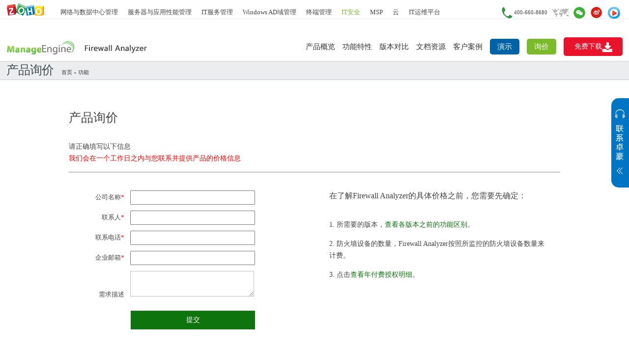

--- FILE ---
content_type: text/html
request_url: http://www.zohocorp.com.cn/manageengine/products/firewall/get-quote.html
body_size: 30521
content:
<!doctype html>
<html><!-- InstanceBegin template="/Templates/firewall-noleft.dwt" codeOutsideHTMLIsLocked="false" --><head><meta name="viewport" content="width=device-width, initial-scale=1.0">
<meta http-equiv="content-type" content="text/html" charset="utf-8">
<!-- InstanceBeginEditable name="doctitle" -->
<title>Firewall Analyzer防火墙日志分析软件价格</title>
<meta name="description" content="了解卓豪防火墙日志分析软件Firewall Analyzer的价格，可首先免费试用30天！">
<meta name="keywords" content="防火墙日志">
<!-- InstanceEndEditable -->
<meta name="author" content="ManageEngine">
<!--[if lt IE 9]><script src="https://html5shiv.googlecode.com/svn/trunk/html5.js"></script><![endif]-->
<link href="../../favicon.ico" rel="shortcut icon">
<link rel="stylesheet" type="text/css" href="../../css/me-custom.css">
<link rel="stylesheet" type="text/css" href="style/prd-style.css">
<script src="../../js/jquery-1.8.3.1.min.js" type="text/javascript"></script>
<!--百度分析代码开始-->
<script>
var _hmt = _hmt || [];
(function() {
  var hm = document.createElement("script");
  hm.src = "//hm.baidu.com/hm.js?a7c16647553769289e2deffa4b8550cb";
  var s = document.getElementsByTagName("script")[0]; 
  s.parentNode.insertBefore(hm, s);
})();
</script>
<!--百度分析代码结束-->
<!-- InstanceBeginEditable name="headedit" -->
<!-- InstanceEndEditable -->
</head>
<body>
<div class="pop-box" id="disableDiv">&nbsp;</div>
<div class="pop-container" id="PopupContainer">&nbsp;</div>
<header>
  <div id="subHdr">
    <div class="hdrContainer clearfix">
      <div id="subHdrLhs"> 
        <div class="melogo"><a href="http://www.manageengine.cn/" title="ManageEngine - 简化IT运维管理"><img src="../../images/me-logo.png" width="210" height="32" alt="ManageEngine - 简化IT运维管理" title="ManageEngine - 简化IT运维管理"></a></div>
        <ul>
          <li class="soldrop"><span data-soldrop="network">网络与数据中心管理</span></li>
          <li class="soldrop"><span data-soldrop="application">服务器与应用性能管理</span></li>
           <li class="soldrop"><span data-soldrop="helpdesk">IT服务管理</span></li>
          <li class="soldrop"><span data-soldrop="activedirectory">Windows AD域管理</span></li>
           <li class="soldrop"><span data-soldrop="desktop">终端管理</span></li>
         <li class="soldrop select"><span data-soldrop="security">IT安全</span></li>
          <li class="soldrop"><span data-soldrop="msp">MSP</span></li>
          <li class="soldrop"><span data-soldrop="ondemand">云</span></li>
          <li class="soldrop"><span data-soldrop="unified">IT运维平台</span></li>
        </ul>
      </div>
      <div id="subHdrRhs">
        <ul>
    <li class="phone-text"><img src="../../images/header-phone.png" />400-660-8680</li>
    <li class="soldrop" title="选择语言"><span data-soldrop="company"><a href="#"><img src="../../images/position.png" /></a></span>
    	<div class="subHdrRhsDrop" data-solshow="company">
              <div class="green">语言</div>
              <ul>
                <li><a href="http://www.manageengine.com/" rel="nofollow">English</a></li>
                <li><a href="http://www.manageengine.jp/" rel="nofollow">Japan</a></li>
                <li><a href="http://www.manageengine.de/" rel="nofollow">Germany</a></li>
                <li><a href="http://www.manageengine.it/" rel="nofollow">Italy</a></li>
                <li><a href="http://www.manageengine.mx/" rel="nofollow">Mexico</a></li>
                <li><a href="http://www.manageengine.co.nl/" rel="nofollow">Netherlands</a></li>
                <li><a href="http://www.manageengine.pl/" rel="nofollow">Poland</a></li>
                <li><a href="http://www.manageengine.com/es/" rel="nofollow">Spain</a></li>
                <li><a href="http://se.manageengine.com/" rel="nofollow">Sweden</a></li>
                <li><a href="http://www.manageengine.ch/" rel="nofollow">Switzerland</a></li>
                <li><a href="http://tr.manageengine.com/" rel="nofollow">Turkey</a></li>
                <li><a href="http://www.manageengine.co.il/" rel="nofollow">Israel</a></li>
                <li><a href="http://www.manageengine.fr/" rel="nofollow">France</a></li>
              </ul>
            </div>
    </li>
    
    <li class="soldrop" title="查看二维码"><span data-soldrop="support"><img src="../../images/chat.png"></span>
    	 <div class="subHdrRhsDrop clearfix" data-solshow="support">
         	<div class="ss-social">
            	<div><a href="#"><img src="../../images/weixin.png"/></a></div>
            </div>
         </div>
    </li>
    <li  class="soldrop" title="官方微博"><a href="http://weibo.com/manageengine" target="_blank" rel="nofollow"><img src="../../images/weibo.png" /></a></li>
    <li class="soldrop"><a href="http://i.youku.com/manageengine" target="_blank" rel="nofollow"><img src="../../images/in.png" /></a></li>
             </li>
        </ul>
      </div>
    </div>
  </div>
  <div id="sol-list">
          <div data-solshow="activedirectory">
            <div class="hdrContainer pr clearfix">
              <div class="sol-listCol1">
                <ul>
                  <li><a href="../ad-manager/">AD域管理系统</a><img src="../../images/hot.png"/></li>
                  <li><a href="../active-directory-audit/">AD域变更审计软件</a><img src="../../images/hot.png"/></li>
                  <li><a href="../self-service-password/">AD域用户自助服务工具</a><img src="../../images/hot.png"/></li>
                  
                  <li><a href="../../ad-recovery-manager/">AD域备份与恢复工具</a></li>
                  <li><a href="../exchange-reports/">Exchange审计与报表软件</a></li>
                   <li><a href="../../sharepoint-management-reporting/">Sharepoint审计与报表软件</a></li>
                   <li><a href="../../active-directory-360/">AD域统一管理解决方案</a></li>
                </ul>
              </div>
              <div class="sol-listCol2"><span>&nbsp;</span>
                <div class="solIcon solActive">&nbsp;</div>
              </div>
              <div class="sol-listCol3">
                <div class="f1">Windows AD域管理</div>
                <div class="f2">管理、审计、报表</div>
                <div class="f3"><a href="../../windows-active-directory-tools.html">了解更多 &raquo;</a></div>
              </div>
              <div class="dropFTlink"><a href="../../free-tools.html">相关免费工具 &raquo;</a></div>
            </div>
          </div>
          <div data-solshow="application">
            <div class="hdrContainer pr clearfix">
              <div class="sol-listCol1">
                <ul>
                  <li><a href="../applications_manager/">服务器与应用性能管理软件</a><img src="../../images/hot.png"/></li>
                  <li><a href="../../site24x7/">网站与服务器监控服务(SaaS)</a></li>
                
                </ul>
              </div>
              <div class="sol-listCol2"><span>&nbsp;</span>
                <div class="solIcon solApplication">&nbsp;</div>
              </div>
              <div class="sol-listCol3">
                <div class="f1">应用性能管理(APM)</div>
                <div class="f2">保证物理、虚拟、云环境的应用性能</div>
                <div class="f3"><a href="../../application-performance-management.html">了解更多 &raquo;</a></div>
              </div>
              <div class="dropFTlink"><a href="../../free-tools.html">相关免费工具 &raquo;</a></div>
            </div>
          </div>
          <div data-solshow="desktop">
            <div class="hdrContainer pr clearfix">
              <div class="sol-listCol1">
                <ul>
                  <li><a href="../desktop-central/">桌面终端管理系统</a><img src="../../images/hot.png"/></li>
                   <li><a href="../../mobile-device-management/">移动设备管理(MDM)软件</a></li>
                  <li><a href="../os-deployer/">操作系统部署工具</a></li>
                </ul>
              </div>
              <div class="sol-listCol2"><span>&nbsp;</span>
                <div class="solIcon solDesktop">&nbsp;</div>
              </div>
              <div class="sol-listCol3">
                <div class="f1">简化终端设备管理</div>
                <div class="f2">全面管控PC计算机、智能手机以及平板电脑，确保网络安全</div>
                <div class="f3"><a href="../../desktop-management-solution.html">了解更多 &raquo;</a></div>
              </div>
              <div class="dropFTlink"><a href="../../free-tools.html">相关免费工具 &raquo;</a></div>
            </div>
          </div>
          <div data-solshow="helpdesk">
            <div class="hdrContainer pr clearfix">
              <div class="sol-listCol1">
                <ul>
                <li><a href="../service-desk/">IT服务管理(ITSM)系统</a><img src="../../images/hot.png"/>&nbsp;&nbsp;&nbsp;&nbsp;&nbsp; | <a href="../service-desk/ondemand/">云版本</a><br>
                  </li>
                  <li><a href="../asset-explorer/">IT资产管理系统</a></li>
                  <li><a href="../support-center/">客户服务支持管理软件</a></li>
                  
                </ul>
              </div>
              <div class="sol-listCol2"><span>&nbsp;</span>
                <div class="solIcon solHelpDesk">&nbsp;</div>
              </div>
              <div class="sol-listCol3">
                <div class="f1">IT服务管理(ITSM)</div>
                <div class="f2">构建高效快捷的IT帮助台</div>
                <div class="f3"><a href="../../help-desk-software.html">了解更多 &raquo;</a></div>
              </div>
              <div class="dropFTlink"><a href="../../free-tools.html">相关免费工具 &raquo;</a></div>
            </div>
          </div>
          <div data-solshow="network">
            <div class="hdrContainer pr clearfix">
              <div class="sol-listCol1">
                <ul>
                  <li><a href="../../network-monitoring/">网络与服务器管理软件</a><img src="../../images/hot.png"/></li>
                  <li><a href="../netflow/">网络流量监控与分析软件</a><img src="../../images/hot.png"/></li>
                  <li><a href="../../network-configuration-manager/" >网络设备配置与管理工具</a><img src="../../images/hot.png"/></li>
                  <!--<li><a href="../manageengine/products/opstor/">存储网络管理软件</a></li>-->
                  <li><a href="../oputils/">IP地址管理软件</a></li>
                </ul>
              </div>
              <div class="sol-listCol2 topspace"><span>&nbsp;</span>
                <div class="solIcon solNetwork">&nbsp;</div>
              </div>
              <div class="sol-listCol3 topspace">
                <div class="f1">网络及数据中心管理</div>
                <div class="f2">全面监控、管理并优化IT基础设施</div>
                <div class="f3"><a href="../../network-performance-management.html">了解更多 &raquo;</a></div>
              </div>
              <div class="dropFTlink"><a href="../../free-tools.html">相关免费工具 &raquo;</a></div>
            </div>
          </div>
        
          <div data-solshow="security">
            <div class="hdrContainer pr clearfix">
              <div class="sol-listCol1">
                <ul>
                <li><a href="../eventlog/">系统及事件日志分析工具</a><img src="../../images/hot.png"/></li>
                  <li><a href="../firewall/">防火墙配置与日志分析软件</a></li>
                  <li><a href="../passwordmanagerpro/">特权账号与密码安全管理系统</a><img src="../../images/hot.png"/></li>

                  
                </ul>
              </div>
              <div class="sol-listCol2"><span>&nbsp;</span>
                <div class="solIcon solITSecurity">&nbsp;</div>
              </div>
              <div class="sol-listCol3">
                <div class="f1">IT安全管理</div>
                <div class="f2">从日志、密码、配置的角度保证安全</div>
                <div class="f3"><a href="../../it-compliance-suite.html">了解更多 &raquo;</a></div>
              </div>
              <div class="dropFTlink"><a href="../../free-tools.html">相关免费工具 &raquo;</a></div>
            </div>
          </div>
          <div data-solshow="msp">
            <div class="hdrContainer pr clearfix">
              <div class="sol-listCol1">
                <ul>
                  <li><a href="../service-desk-msp/">帮助台软件</a></li>
                  <li><a href="../../desktop-management-msp/">桌面及移动设备管理软件</a></li>
                  <li><a href="../passwordmanagerpro/password-management-msp.html">特权账号与密码安全管理系统</a></li>
                </ul>
              </div>
              <div class="sol-listCol2"><span>&nbsp;</span>
                <div class="solIcon solMSP">&nbsp;</div>
              </div>
              <div class="sol-listCol3">
                <div class="f1">IT运维外包服务工具</div>
                <div class="f2">多租户模式，为您的客户提供更好的服务</div>
                <div class="f3"><a href="../../msp-solutions.html">了解更多 &raquo;</a></div>
              </div>
              <div class="dropFTlink"><a href="../../free-tools.html">相关免费工具 &raquo;</a></div>
            </div>
          </div>
          <div data-solshow="ondemand">
            <div class="hdrContainer pr clearfix">
              <div class="sol-listCol1">
                <ul>
                 
                 <li><a href="../../site24x7/">网站与服务器监控软件</a><img src="../../images/hot.png"/></li>
                  <li> <a href="../service-desk/ondemand/">Helpdesk帮助台软件(SaaS)</a></li>
                 
                   <li> <a href="../../alarmsone/">告警管理平台</a></li>
                </ul>
              </div>
              <div class="sol-listCol2"><span>&nbsp;</span>
                <div class="solIcon solOndemand">&nbsp;</div>
              </div>
              <div class="sol-listCol3">
                <div class="f1">从云端</div>
                <div class="f2">管理IT设施及服务</div>
                <div class="f3"><a href="../../ondemand-solutions.html">了解更多 &raquo;</a></div>
              </div>
            </div>
          </div>
        </div> 
  <div id="sol-list">
   <div data-solshow="unified">
   	<div class="hdrContainer pr clearfix">
    	<div class="sol-listCol2"><span> </span>
        	<div class="solIcon solUnified"> </div></div>
            	<div class="sol-listCol3"><div class="f1">IT运维管理平台</div>
                <div class="f2">统一监控、集中运维</div><div class="f3"><a href="../../integrated-it-management.html">了解更多</a></div></div></div></div>
  </div>
<div id="mobPanel">
  <div id="dropPanel">&nbsp;</div>
</div>  
  <div id="newtopheader">
    <div class="topheader">
      <div class="header clearfix hdrContainer">
       <div class="prdLogo"><a href="../../../manageengine/" title="ManageEngine - 简化IT运维管理" class="menu2ResBlk logo"><img src="../../images/me-logo.png" width="210" height="32" alt="ManageEngine - 简化IT运维管理" title="ManageEngine - 简化IT运维管理"></a><a href="../firewall/" title="防火墙日志分析软件" class="prd-logo">Firewall Analyzer</a></div>
        <div class="fr">
          <nav>
            <div class="nav-dwn fr"><a href="download.html">免费下载<span class="nav-dwn-icon">&nbsp;</span></a></div>
            <div class="fr pr">
                            <ul class="nav clearfix">
              <li id="over"><a href="../firewall/">产品概览</a></li>
              <li id="fea"><a href="features.html">功能特性</a></li>
              
              <li id="edit"><a href="know-the-difference.html">版本对比</a></li>
              <li id="arc"><a href="documents.html">文档资源</a></li>
              <li id="cust"><a href="customers.html">客户案例</a></li>
								<!--<li><a href="https://creator.zohopublic.com/adventnetwebmaster/quote-tool/view-embed/regional_site/Oaq6p9CbMs8a32yhd3PU4yVdkHERHPM0z2A255KWUV6ww5QbmVCKnV9zaPM6avsdkmWHaRxpwS2Ek4h7CH6sGjrsnq0q4pSpCw19?tempid=fwl_cn" class="price-button">购买</a></li>-->
								<li><a href="request-demo.html" class="demo-button">演示</a></li>
              <li><a href="get-quote.html" class="side-button">询价</a></li>
            </ul>
            </div>
          </nav>
        </div>
        <div class="menuIcon menu2ResBlk" id="mobPrd"><span class="s-icon icon-s-menu">&nbsp;</span></div>
        <div class="menuIcon menu2ResBlk"><a href="../../../manageengine/"><span class="s-icon icon-s-home">&nbsp;</span></a></div>
      </div>
    </div>
  </div>
</header>
<!-- InstanceBeginEditable name="bannercont" -->
<!-- InstanceEndEditable -->
<section>
  <div class="heading-menu">
    <div class="container"> <!-- InstanceBeginEditable name="pgHead" -->
<h2>产品询价</h2>
<!-- InstanceEndEditable -->
      <div class="breadcrumb"><a href="../firewall/">首页</a> &raquo; <!-- InstanceBeginEditable name="breadcrumb" --><a href="features.html">功能</a><!-- InstanceEndEditable --></div>
    </div>
  </div>
</section>
<section>
  <div class="container sec-pTB clearfix" id="scroll"> <!-- InstanceBeginEditable name="content" -->
  <div class="container clearfix">
  	<h2>产品询价</h2>
    
  <div id='crmWebToEntityForm' >
  		 <div id="successMsg">
        <table border="0" cellpadding="0" cellspacing="0">
          <tbody>
            <tr>
              <td height="50" style="border-bottom: #666 1px solid; padding-left: 15px">
                信息提交成功<br/>我们的销售人员将在一个工作日之内与您联系<br/>您也可以现在就<a 

href="http://www.zohocorp.com.cn/manageengine/contact.html">联系当地办事处</a></td>
            </tr>
            <tr>
              <td  style="padding-bottom: 15px; line-height: 25px; padding-left: 15px; padding-right: 15px; padding-top: 

15px">
                
                如有问题，请致电400-660-8680</td>
            </tr>
          </tbody>
        </table>
             </div>
   <META HTTP-EQUIV ='content-type' CONTENT='text/html;charset=utf-8'>
   <form action='https://crm.zoho.com.cn/crm/WebToLeadForm' name=WebToLeads76537000000108327 id="contactus" method='POST' 

onSubmit='javascript:document.charset="UTF-8"; return checkMandatory()' accept-charset='UTF-8'>
	 <!-- Do not remove this code. -->
	<input type='text' style='display:none;' name='xnQsjsdp' 

value='7066a3b80b45119629106824c6e9437fb20d2f21b1246ad8ef48b324de011c84'/>
	<input type='hidden' name='zc_gad' id='zc_gad' value=''/>
	<input type='text' style='display:none;' name='xmIwtLD' 

value='93abe1d213b8a41dd3d6939fb51bba640ae6b2cfda836b0cd0237330f1dc89ac'/>
	<input type='text' style='display:none;'  name='actionType' value='TGVhZHM='/>
	<input type='text' style='display:none;' name='returnURL' value='http://www.zohocorp.com.cn/manageengine/products/firewall/get-quote.html?successmsg=1' /> 
	 <!-- Do not remove this code. -->

    <div class="bg-l-white" id="none">
        	<p class="form-notice">请正确填写以下信息<br/>
            	<span>我们会在一个工作日之内与您联系并提供产品的价格信息</span>
            </p>
        </div>
    	  <div class="form-border download-form">
          <hr/> 
          <div class="quote-form">
	<table  id="msg_box">  	
	<tr style='display:none;' ><td style='nowrap:nowrap;text-align:left;font-size:12px;font-family:Arial;width:50%'>产

品</td><td style='width:250px;'>
		<select style='width:250px;' name='LEADCF5'>
		<option selected value='Firewall Analyzer'>Firewall Analyzer</option>			
		</select></td></tr>
	<tr><td class="form-text">公司名称<span style='color:red;'>*</span></td><td style='width:250px;' ><input 

type='text' style='width:250px; height:25px;'  maxlength='100' name='Company'  id="company"/></td></tr>

	<tr><td  class="form-text" >联系人<span style='color:red;'>*</span></td><td style='width:250px;' ><input 

type='text' style='width:250px;height:25px;'  maxlength='80' name='Last Name' id="name" /></td></tr>

	<tr><td  class="form-text">联系电话<span style='color:red;'>*</span></td><td style='width:250px;' ><input 

type='text' style='width:250px;height:25px;'  maxlength='30' name='Phone'  id="phone"/></td></tr>

	<tr><td  class="form-text">企业邮箱<span style='color:red;'>*</span></td><td style='width:250px;' ><input 

type='text' style='width:250px;height:25px;'  maxlength='100' name='Email' id="email" /></td></tr>

	<tr style='display:none;' ><td style='nowrap:nowrap;text-align:left;font-size:12px;font-family:微软雅黑;width:50%'>

线索来源</td><td style='width:250px;'>
		<select style='width:250px;' name='Lead Source'>
		<option selected value='产品询价'>产品询价</option>
		</select></td></tr>

	<tr><td class="form-text"><div class="text">需求描述</div></td><td> <textarea name='LEADCF3' maxlength='100' 

style='width:250;'></textarea></td></tr>


	<tr><td colspan='2' style="padding-top:15px;">
		<input class="form-button" type='submit' value='提交' />
	
	    </td>
	</tr>
   </table> 
   </div>
   <div class="quote-text">
  	<h2>在了解Firewall Analyzer的具体价格之前，您需要先确定：</h2>
    <p>1. 所需要的版本，<a href="know-the-difference.html">查看各版本之前的功能区别</a>。</p>
    <p>2. 防火墙设备的数量，Firewall Analyzer按照所监控的防火墙设备数量来计费。</p>
	   <p>3. 点击<a href="pricing-comporison.html">查看年付费授权明细</a>。</p>
  </div>
   </div>
	</form>
    
</div>
  
    </div>

      <!-- InstanceEndEditable --></div>
</section>
<section id="customers">
  <div class="bg-l-grey sec-pTB">
    <div class="container cust-quote">
      

      <div class="cust-logo pdg0">
      <h3 class="tal">我们的客户</h3>
         <a class="fwacustlogo" href="customers.html">
        <ul class="clearfix">
          <li><span class="cust1">&nbsp;</span></li>
          <li><span class="cust2">&nbsp;</span></li>
          <li><span class="cust3">&nbsp;</span></li>
          <li><span class="cust4">&nbsp;</span></li>
          <li><span class="cust5">&nbsp;</span></li>
          <li><span class="cust6">&nbsp;</span></li>
          <li><span class="cust7">&nbsp;</span></li>
          <li><span class="cust11">&nbsp;</span></li>
        </ul>
        </a>
      </div>
    </div>
  </div>
</section>

<section>
  <div class="btmBar min-mbH">
    <div class="menuheader" id="btmBar">
      <div class="container clearfix">
        <ul class="prd-nav">
          <li class="mbH btm-dwn"><a href="download.html">下载试用 <span class="dwn-btm-icon">&nbsp;</span></a></li>
          <li><a href="request-demo.html"><span class="demo-icon">&nbsp;</span><br>
            演示体验</a></li>
          <li><a href="know-the-difference.html"><span class="comp-icon">&nbsp;</span><br>
            版本对比</a></li>
          <li><a href="get-quote.html"><span class="quote-icon">&nbsp;</span><br>
            产品询价</a></li>
          <li><a href="callback.html"><span class="call-icon">&nbsp;</span><br>
            请求回电</a></li>
        </ul>
      </div>
    </div>
  </div>
</section>
<footer>
  <div id="btmscroll" class="sec-pTB bg-l-grey">
    <div class="footer container clearfix">
      <div class="col1">
        <div class="foot-head">关于我们</div>
        <div>
          <span>ManageEngine是卓豪旗下IT运维管理解决方案。从世界500强到中小企业，在全球200多个国家和地区，有超过12万家企业正在使用ManageEngine工具。</span>
          <p class="link-more"><a href="../../company.html">了解更多</a></p>
        </div>
      </div>
      <div class="col2">
        <div class="foot-head">快速链接</div>
        <div class="foot-sec clearfix">
          <ul>
            <li><a href="../../customers.html" title="客户名录">客户名录</a></li>
			<li><a href="../../case-studies.html" title="成功案例">成功案例</a></li>
			<li><a href="../../training/" title="培训认证">培训认证</a></li>
			<li><a href="../../partner.html" title="加盟合作">加盟合作</a></li>
            <li><a href="../../free-tools.html" title="免费工具">免费工具</a></li>
			<li><a target="_blank" href="../../bbs/" title="用户社区">用户社区</a></li>
			<li><a href="../../sitemap.html" title="网站地图">网站地图</a></li>
</ul>
<ul>
			<li><a href="../../company.html" title="关于我们">关于我们</a></li>
			<li><a href="../../contact.html" title="联系我们">联系我们</a></li>
			<li><a href="../../news/" title="新闻中心">新闻中心</a></li>
			<li><a href="../../events.html" title="市场活动">市场活动</a></li>
			<li><a href="../../download.html" title="产品下载">产品下载</a></li>
			<li><a href="../../support.html" title="服务支持">服务支持</a></li>
			<li><a href="../../buynow.html" title="如何购买">如何购买</a></li>
          </ul>
        </div>
        
      
      </div>
      <div class="col4">
<div class="foot-head">产品推荐</div>
<div>
<ul>
<li><a href="../../network-monitoring/" title="网络管理软件">网络管理软件</a></li>
<li><a href="../applications_manager/" title="应用性能管理软件">应用性能管理软件</a></li>
<li><a href="../service-desk/" title="ITSM服务管理系统">ITSM服务管理系统</a></li>
<li><a href="../desktop-central/" title="桌面终端管理系统">桌面终端管理系统</a></li>
<li><a href="../eventlog/" title="系统日志分析工具">系统日志分析工具</a></li>
<li><a href="../netflow/" title="网络流量监控软件">网络流量监控软件</a></li>
<li><a href="../ad-manager/" title="AD域管理系统">AD域管理软件</a></li>
</ul>
</div>
</div>
      <div class="col3 mbH">
        <div class="foot-head">卓豪三大品牌</div>
        <div class="foot-sec clearfix">
          <ul class="space">
          	<li><a href="../../../manageengine/"><img src="../../images/bottom-me.png" /><span>IT运维管理解决方案</span></a></li>
			<li><a href="http://www.zoho.com.cn/" target="_blank"><img src="../../images/bottom-zoho.png" /><span>企业云服务</span></a></li>
			<li><a href="http://www.zohocorp.com.cn/webnms/" target="_blank"><img src="../../images/bottom-web-nms.png" /><span>网管系统开发平台</span></a></li>
          </ul>
        </div>
      </div>
    </div>
    <div class="foot-copy container">版权所有<span id="copy-year">&nbsp;</span> 卓豪(北京)技术有限公司 保留一切权利 | <a href="http://www.zohocorp.com.cn/">卓豪官网</a> </div>
  </div>
</footer>
<div id="floatTools" class="rides-cs" style="height:182px;">
  <div class="floatL">
  	<a style="display:block" id="aFloatTools_Show" class="btnOpen" title="查看" style="top:10px" href="javascript:void(0);">展开</a>
  	<a style="display:none" id="aFloatTools_Hide" class="btnCtn" title="关闭" style="top:10px" href="javascript:void(0);">收缩</a>
  </div>
  <div id="divFloatToolsView" class="floatR" style="display: none;height:182px;width:240px;">
  <div class="tab_help_open hover">
  </div>
    <div id="need_help_popup">   
            <ul>
                     <li class="row1">
                       <img src="../../images/pic_need_help_support_icon-find.png" alt="" height="18" width="18">
                        <a style="cursor:pointer" onClick="MM_openBrWindow('http://webim.qiao.baidu.com//im/index?siteid=558483&amp;ucid=306990','在线客服','width=800,height=600')">
                       在线客服</a>
              </li>
                    <li class="row1">
                        <img src="../../images/pic_need_help_support_icon-pricing.png" alt="" height="18" width="18">
                        <a href="get-quote.html" target="_top">
                       产品询价</a>
              </li>
                        
                         <li class="row1 row2">
                        <img src="../../images/pic_need_help_support_icon-hotling.png" alt="" height="18" width="18">
                        <label>400-660-8680</label>
                        </li>
                    <li class="row1">
                        <img src="../../images/link-more.png" alt="" height="18" width="18">
                        <a href="../../contact.html">
                        联系卓豪办事处</a>
              </li>
                        
                     
        </ul>
</div>
  </div>
</div>
<script type="text/javascript">
function MM_openBrWindow(theURL,winName,features) {
  window.open(theURL,winName,features);
}
</script>
  <script type="text/javascript">
	$(function(){
		$("#aFloatTools_Show").click(function(){
			$('#divFloatToolsView').animate({width:'show',opacity:'show'},100,function(){$('#divFloatToolsView').show();});
			$('#aFloatTools_Show').hide();
			$('#aFloatTools_Hide').show();				
		});
		$("#aFloatTools_Hide").click(function(){
			$('#divFloatToolsView').animate({width:'hide', opacity:'hide'},100,function(){$('#divFloatToolsView').hide();});
			$('#aFloatTools_Show').show();
			$('#aFloatTools_Hide').hide();	
		});
	});
</script>
<script src="../../js/me-custom.js"></script>
<!-- InstanceBeginEditable name="footer" -->
<script src="../../js/verify.js"></script>
<script>$('#quote').addClass('selecteddiv');</script><!-- InstanceEndEditable -->
</body>
<!-- InstanceEnd --></html>

--- FILE ---
content_type: text/css
request_url: http://www.zohocorp.com.cn/manageengine/css/me-custom.css
body_size: 62051
content:
html, body, div, span, applet, object, iframe, h1, h2, h3, h4, h5, h6, p, blockquote, pre, a, abbr, acronym, address, big, cite, code, del, dfn, em, img, ins, kbd, q, s, samp, small, strike, strong, tt, var, b, u, i, center, dl, dt, dd, ol, ul, li, fieldset, form, label, legend, table, caption, tbody, tfoot, thead, tr, th, td, article, aside, canvas, details, embed, figure, figcaption, footer, header, hgroup, menu, nav, output, ruby, section, summary, time, mark, audio, video {
	margin: 0;
	padding: 0;
	border: 0;
	font-size: 100%;
	font: inherit;
	vertical-align: baseline
}
article, aside, details, figcaption, figure, footer, header, hgroup, menu, nav, section {
	display: block
}
body {
	line-height: 1
}
ol, ul {
	list-style: none
}
blockquote, q {
	quotes: none
}
blockquote:before, blockquote:after, q:before, q:after {
	content: '';
	content: none
}
table {
	border-collapse: collapse;
	border-spacing: 0
}
body {
	font: 400 14px/24px "微软雅黑";
	margin: 0 auto;
	background: #fff;
	color: #444
}
.select{ color:#7bbb2a;}
.clearfix:before, .clearfix:after {
	display: table;
	line-height: 0;
	content: ""
}
.meMenuCont {
	width: 76%
}
.clearfix:after {
	clear: both
}
.clear {
	clear: both;
	line-height: 0;
	height: 0
}
a {
	outline: none;
	border: none;
	text-decoration: none;
	color: #0099CC
}
a:hover {
	text-decoration: underline
}
.h1 a, .h2 a, .h3 a, .h4 a, h1 a, h2 a, h3 a, h4 a {
	color: #333;
	text-decoration: none
}
ul li{ list-style:none;}
img {
	width: auto;
	height: auto;
	vertical-align: middle;
	border: none;
	-ms-interpolation-mode: bicubic
}
.pr {
	position: relative
}
.pa {
	position: absolute
}
.m0 {
	margin: 0!important
}
.p0 {
	padding: 0!important
}
.b0 {
	border: none!important
}
.mT0 {
	margin-top: 0!important
}
.pT0 {
	padding-top: 0!important
}
.mB0 {
	margin-bottom: 0!important
}
.mB10 {
	margin-bottom: 10px
}
.pB0 {
	padding-bottom: 0!important
}
.m0auto {
	margin: 0 auto
}
.h0 {
	height: 0;
	line-height: 0
}
.wAuto {
	width: auto!important
}
.fr {
	float: right
}
.fl {
	float: left
}
.tar {
	text-align: right
}
.tal {
	text-align: center!important
}
.tac {
	text-align: center
}
.show {
	display: block!important
}
.show-in-bl {
	display: inline-block!important
}
.hide, .mbS, .ipad-show {
	display: none!important
}
.inBlk {
	display: inline-block
}
.max {
	max-width: 100%
}
.mT10 {
	margin-top: 10px
}
.mT20 {
	margin-top: 20px
}
.mT40 {
	margin-top: 40px
}
.pT10 {
	padding-top: 10px
}
.pT20 {
	padding-top: 20px
}
.mL10 {
	margin-left: 10px
}
.mL20 {
	margin-left: 20px
}
.mR10 {
	margin-right: 10px
}
.mR30 {
	margin-right: 30px
}
.pL10 {
	padding-left: 10px
}
.pL20 {
	padding-left: 20px
}
.uline, .uline:hover {
	text-decoration: underline
}
.f300 {
	font-weight: 300
}
strong {
	font-weight: bold
}
.fs12 {
	font-size: 12px
}
.grn-btn a {
	background: #7BBB2A;
	color: #fff!important;
	font-size: 28px;
	line-height: 30px;
	padding: 10px 20px;
	margin-top: 20px;
	display: inline-block;
	border-radius: 5px
}
.grn-btn a:hover {
	text-decoration: none
}
.notebox {
	background: #F8F8F8;
	border: 1px solid #ddd;
	padding: 2%;
	margin: 40px 0 0 0
}
.list {
	padding: 10px 0 10px 30px;
	list-style-type: disc
}
a.btn-style, #scroll a.btn-style {
	font-size: 16px;
	color: #fff!important;
	background: #7bbb2a;
	padding: 8px 20px;
	line-height: 20px;
	display: inline-block;
	text-decoration: none
}
a.btn-style:hover, #scroll a.btn-style:hover {
	text-decoration: none;
	background: #7bbb2a
}
a.orange-btn {
	background: #E9142B;
	padding: 7px 15px;
	line-height: 20px;
	display: inline-block;
	text-decoration: none;
	color: #fff!important
}
a.orange-btn:hover {
	background: #E3142B;
	text-decoration: none!important
}
a.red-btn {
	background: #E9142B;
	padding: 7px 15px;
	line-height: 20px;
	display: inline-block;
	text-decoration: none;
	color: #fff!important
}
a.red-btn:hover {
	background: #E3142B;
	text-decoration: none!important
}
a.green-btn {
	background: #7bbb2a;
	padding: 7px 15px;
	line-height: 20px;
	display: inline-block;
	text-decoration: none;
	color: #fff!important
}
a.green-btn:hover {
	background: #5bbb2a;
	text-decoration: none!important
}
a.moreBtn {
	background: #7bbb2a;
	padding: 5px 10px;
	line-height: 20px;
	color: #fff!important;
	text-decoration: none;
	font-size: 12px;
	position: absolute;
	bottom: 0;
	right: 0
}
a.moreBtn:hover {
	text-decoration: none!important;
	background: #5bbb2a
}
.pop-box {
	width: 100%;
	background: #000;
	opacity: 0.5;
	position: absolute;
	z-index: 100000;
	top: 0;
	display: none
}
.pop-container, #viewContainer {
	max-width: 100%;
	width: 720px;
	padding: 20px;
	border: 1px solid #000;
	background: #fff;
	position: fixed;
	height: 460px;
	top: 90px;
	overflow-y: scroll;
	left: 50%;
	margin-left: -350px;
	z-index: 100001;
	display: none
}
.pophead {
	font-size: 16px;
	text-align: center;
	border-bottom: 1px dashed #ddd;
	font-weight: bold;
	padding-bottom: 5px;
	margin-bottom: 10px
}
#CAclose {
	position: absolute;
	top: 0;
	right: 5px
}
#popcls {
	float: right;
	padding-right: 5px
}
.form {
	width: 250px
}
.form input, .form select {
	width: 230px;
	margin-top: 10px;
	padding: 10px;
	border: none;
	font-size: 14px;
	transition: all 0.2s ease-in-out 0s;
	color: #777;
	outline: none;
	border: 1px solid #bbb
}
.form input:focus, .form select:focus {
	color: #2a2a2a;
	outline: none;
	background: #f9f9f9
}
.form select {
	width: 250px
}
.container {
	max-width: 1000px;
	width: 100%;
	margin: 0 auto;
	transition: all 0.2s ease-in 0s
}
.h1 {
	font-size: 42px;
	line-height: 42px;
	margin: 0 0 40px 0;
	font-weight: 300
}
.h2, h2 {
	font-size: 25px;
	line-height: 34px;
	margin: 20px 0 30px
}
.h3, h3 {
	font-size: 20px;
	line-height: 30px;
	margin: 30px 0 20px
}
.h4, h4 {
	font-size: 16px;
	line-height: 20px;
	margin: 0 0 0 20px
}
.per25 {
	width: 18%;
	padding: 0 1%;
	float: left
}
.per30 {
	width: 30%;
	padding: 0 1.5%;
	float: left
}
.per40 {
	width: 38%;
	padding: 0 1%;
	float: left
}
.per50 {
	width: 46%;
	padding: 0 2%;
	float: left
}
.per60 {
	width: 58%;
	padding: 0 1%;
	float: left
}
.per70 {
	width: 65%;
	padding: 0 1%;
	float: left
}
.per75 {
	width: 73%;
	padding: 0 1%;
	float: left
}
.sec-pTB {
	padding: 40px 0
}
.sec-pTB1{ padding:20px 0;}
.sep-brd-top {
	border-top: 1px dashed #000;
	margin-top: 20px;
	padding-top: 10px
}
.sep-brd-btm {
	border-bottom: 1px dashed #000;
	margin-bottom: 30px;
	padding-bottom: 30px
}
.bg-l-grey {
	background: #f1f1f1
}
a.lnmore {
	text-decoration: none;
	color: #888!important;
	margin-top: 10px;
	display: inline-block
}
a.lnmore .lnarw {
	background-position: -287px 0px;
	height: 13px;
	width: 13px;
	display: inline-block;
	line-height: 12px;
	margin-right: 5px
}
a.lnmore:hover {
	text-decoration: underline!important
}
p {
	margin: 15px 0
}
.ft-logo, .drop-icon, .nav-dwn-icon, .nav-qte-icon, .fb, .tw, .gp, .yt, .in, .lnarw, .menu-btn, .prd-nav .dwn-icon, .prd-nav .demo-icon, .prd-nav .free-icon, .prd-nav .comp-icon, .prd-nav .quote-icon, .prd-nav .buy-icon, .prd-nav .feature-icon, .prd-nav .call-icon, .prd-nav .caseStudy-icon, .prd-nav .faq-icon, .prd-nav .feedback-icon, .prd-nav .document-icon, .prd-nav .video-icon, .prd-nav .eval-icon, .dwn-main-icon, .dwn-win-icon, .dwn-lin-icon, .dwn-btm-icon, .quick-icon, .win-btn, .lin-btn, #close, .s-icon, .zLogo, .ssFB, .ssTW, .ssIN, .ssGP {
	background: url(../images/me-sprite-new.png) no-repeat 0 0
}
.ssFB, .ssTW, .ssIN, .ssGP {
	height: 30px;
	width: 30px;
	display: inline-block
}
.ssFB {
	background-position: 0 -192px
}
.ssTW {
	background-position: -30px -192px
}
.ssIN {
	background-position: -60px -192px
}
.ssGP {
	background-position: -90px -192px
}
#close {
	height: 16px;
	width: 16px;
	display: inline-block;
	line-height: 0;
	font-size: inherit;
	position: absolute;
	right: 5px;
	top: 5px;
	background-position: -176px -120px;
	cursor: pointer;
	z-index: 9999
}
.ft-logo {
	background-position: 0 -90px;
	display: block;
	height: 29px;
	width: 240px;

	text-indent: -100%;
	position: relative;
	overflow: hidden
}
.topheader {
	background: #FFF;
	position: fixed;
	z-index: 99;
	width: 100%;
	top: 0;
	height: 95px;
	border-bottom: 1px solid #ddd;
	box-shadow: 0 0 2px #ccc;
}
.logo {
	margin-top: -11px
}
.tagline {
	display: inline-block;
	font: inherit;
	margin: 0
}
.drop-icon {
	width: 6px;
	height: 4px;
	background-position: -268px 0;
	display: inline-block;
	position: relative;
	top: -6px;
	right: 0;
	font-size: 0;
	line-height: 0
}
.top-sec {
	text-align: right;
	font-size: 11px;
	line-height: 20px;
	font-weight: 400;
	width: 100%;
	padding: 4px 0
}
.top-sec>ul>li {
	float: left
}
.top-sec>ul>li>span, .top-sec>ul>li>a {
	padding: 0 7px;
	display: inline-block;
	color: #777;
	text-decoration: none
}
.top-sec>ul>li:hover>span, .top-sec>ul>li:hover>a {
	color: #fff;
	background-color: #7bbb2a
}
.top-sec>ul>li.nav-fb a, .top-sec>ul>li.nav-tw a, .top-sec>ul>li.nav-ld a, .top-sec>ul>li.nav-gp a, .top-sec>ul>li.nav-yt a {
	width: 19px;
	height: 20px;
	display: block;
	text-indent: -999em;
	text-align: left;
	padding: 0px;
	background: url(../images/me-common-sprite.png) no-repeat left top;
	margin-left: 5px
}
.top-sec > ul > li.nav-fb a {
	background-position: -94px 0
}
.top-sec > ul > li.nav-tw a {
	background-position: -116px 0
}
.top-sec > ul > li.nav-ld a {
	background-position: -138px 0
}
.top-sec > ul > li.nav-gp a {
	background-position: -159px 0
}
.top-sec > ul > li.nav-yt a {
	background-position: -181px 0
}
.top-sec > ul > li.nav-fb:hover a {
	background-position: -94px -22px
}
.top-sec > ul > li.nav-tw:hover a {
	background-position: -116px -22px
}
.top-sec > ul > li.nav-ld:hover a {
	background-position: -138px -22px
}
.top-sec > ul > li.nav-gp:hover a {
	background-position: -159px -22px
}
.top-sec > ul > li.nav-yt:hover a {
	background-position: -181px -22px
}
#backToTop {
	position: fixed;
	right: 0;
	bottom: 80px;
	color: #000;
	background-color: #ddd;
	font-size: 12px;
	padding: 5px 10px;
	display: none;
	cursor: pointer
}
#backToTop:hover {
	background-color: #eee
}
.lictxt {
	font-size: 12px;
	margin-top: 10px
}
.menl {
	margin-top: 20px
}
.menl #dwn-form-alert {
	top: 30px;
	left: 28px
}
.txtfield {
	background-color: #FFFFFF;
	border: 1px solid #DDD;
	border-right: none;
	color: #b5b5b8;
	height: 19px;
	line-height: 20px;
	outline: medium none;
	padding: 5px 6px;
	transition: border 0.2s linear 0s, box-shadow 0.2s linear 0s;
	width: 140px;
	float: left
}
.txtfield:focus {
	border: 1px solid #999;
	border-right: none;
	box-shadow: 0 1px 1px rgba(0, 0, 0, 0.075) inset, 0 0 8px rgba(250, 250, 250, 0.6);
	outline: medium none;
	color: #555
}
#subscribe {
	background: #7BBB2A;
	border: medium none;
	color: #FFFFFF;
	cursor: pointer;
	display: inline-block;
	font-size: 14px;
	line-height: 19px;
	padding: 6px 10px;
	text-decoration: none;
	float: left;
	margin: 0
}
.division {
	margin-top: 20px
}
.zLogo {
	background-position: 0 -164px;
	height: 28px;
	width: 81px;
	display: inline-block;
	text-indent: -9999em;
	vertical-align: text-bottom
}
.search {
	margin-right: 0!important
}
.search>span {
	cursor: pointer
}
.searchtxt {
	background: none;
	border: none;
	width: 96%;
	padding: 2px 2%
}
.search .dropdown-menu {
	top: 18px
}
.maindropdown {
	position: static!important
}
.maindrop-menu {
	width: 98%!important;
	max-width: 1000px!important;
	top: 23px!important
}
.prdCont>div {
	width: 24%;
	padding: 5px 0.5%;
	float: left
}
.solCont>div {
	width: 49%;
	padding: 5px 0.5%;
	float: left
}
.solCont p {
	margin: 0;
	padding: 5px 0 15px 0;
	line-height: 22px
}
.solCont p a:hover {
	text-decoration: none!important
}
.dropdown {
	position: relative
}

.dropdown-menu {
	display: none;
	position: absolute;
	right: 0;
	z-index: 10;
	padding: 20px
}
.dropdown-menu a {
	color: #333
}
.dropopen>.dropdown-menu {
	display: block
}
.nav .dropopen>span {
	background: none;
	color: #7bbb2a
}
.dropopen>span {
	background: #7BBB2A;
	color: #fff
}
.top-sec .dropdown-menu, .nav .dropdown-menu {
	border-top: 4px solid #7bbb2a;
	background: #f8f8f8;
	padding: 10px;
	min-width: 200px;
	text-align: left;
	font-size: 12px;
	border-right: 1px solid #C5CBD4;
	border-left: 1px solid #C5CBD4;
	border-bottom: 2px solid #C5CBD4;
	top: 20px
}
.nav .dropdown-menu {
	top: 78px!important
}
.top-sec .ftool, .nav .ftool {
	font-size: 16px;
	line-height: 20px;
	text-align: right
}
.top-sec .dropdown-menu .dropdown-menu-head, .nav .dropdown-menu .dropdown-menu-head {
	font-size: 16px;
	line-height: 20px;
	border-bottom: 1px dashed #DDD;
	padding-bottom: 10px;
	font-weight: 400
}
.top-sec .dropdown-menu ul, .nav .dropdown-menu ul {
	padding: 10px 0
}
.top-sec .dropdown-menu ul li, .nav .dropdown-menu ul li {
	padding: 3px 10px;
	display: block;
	line-height: 20px
}
.top-sec .dropdown-menu a:hover, .nav .dropdown-menu a:hover {
	text-decoration: underline
}
.top-sec .dropdown>span, .nav .dropdown>span {
	cursor: pointer;
	line-height: 20px
}
.nav {
	margin: 12px 0 0;
	padding: 0;
	font-size: 15px;
	text-align: right;
	display: block;
	line-height: 24px
}
.nav>li {
	padding: 0 15px 0 0;
	float: left;
	position: relative
}
.nav a {
	color: #333;
	text-decoration: none
}
.nav-dwn {
	margin-top: 5px
}
.nav-dwn a {
	background: #E9142B;
	color: #fff;
	font-size: 14px;
	line-height: 30px;
	padding: 4px 10px;
	display: inline-block;
	width: 100px;
	border-radius: 5px;
	text-decoration: none;
	text-align: center
}
.nav-dwn a:hover {
	background: #E3142B
}
.nav-dwn-icon {
	width: 21px;
	height: 20px;
	background-position: 0 0;
	line-height: 22px;
	display: inline-block;
	position: relative;
	top: 2px
}
.nav-qte a {
	background: #7BBB2A;
	position: relative
}
.nav-qte a:hover {
	background: #5BBB2A
}
.nav-qte-icon {
	width: 13px;
	height: 22px;
	background-position: -128px 0px;
	line-height: 22px;
	display: inline-block;
	position: relative;
	top: 0px
}
.menu-icon {
	width: 100px;
	vertical-align: middle;
	display: none;
	position: relative;
	border: 1px solid #CCC;
	cursor: pointer;
	font-size: 14px;
	line-height: 30px;
	padding: 0 15px;
	margin-top: 30px;
	background: #f8f8f8
}
.menu-icon .menu-btn {
	margin-top: 8px;
	background-position: -241px 0;
	width: 16px;
	height: 13px;
	display: inline-block;
	float: right
}
.heading-menu {
	background: #ecedee;
	padding: 5px 0;
	margin-top: 71px;
	font-size: 27px;
	line-height: 50px;
	height: 40px;
	color: #424f56;
	border-bottom: 1px solid #C5CBD4;
	font-weight: 300;
	letter-spacing: -1px;
	position: relative;
	overflow: hidden;
	clear: both
}
.heading-menu h1, .heading-menu h2, .heading-menu h3 {
	display: inline-block;
	margin: 0;
	font-size: 25px;
}
.heading-menu a:hover {
	text-decoration: none
}
#scroll {
	position: relative
}
#scroll img {
	max-width: 100%
}
#scroll ul {
	padding: 10px 0 10px 30px;
	list-style-type: disc
}
#scroll ol {
	padding: 10px 0 10px 30px;
	list-style-type: decimal
}
.breadcrumb {
	font-size: 11px;
	color: #333;
	display: inline-block;
	margin-left: 10px;
	letter-spacing: 0;
	font-weight: 400
}
.breadcrumb a {
	color: #333!important
}
.breadcrumb a:hover {
	text-decoration: underline
}
.pg-head, .head {
	font-size: 35px;
	line-height: 45px;
	margin: 0 0 30px;
	color: #333;
	letter-spacing: -1px
}
.feature-subHead {
	font-size: 22px;
	line-height: 26px;
	color: #888;
	text-align: center;
	margin-top: 15px
}
.feature-subHead a {
	color: #888
}
.lhs-tree {
	width: 24%;
	float: left;
	position: relative;
	min-height: 400px;
	overflow: hidden
}
.lhs-tree .fixed {
	position: fixed;
	top: 86px
}
.lhs-tree .absolute {
	position: absolute;
	bottom: 0;
	transition: all 0.5s ease-in 0.5s
}
#lhsTree {
	padding: 30px 0 40px 0!important;
	width: 100%;
	max-width: 240px;
	list-style-type: none!important
}
#lhsTree img {
	position: absolute;
	left: 2px
}
#lhsTree>li {
	border-bottom: 1px solid #ececec;
	line-height: 24px;
	font-size: 13px;
	line-height: 1.2em;
	color: #777;
	position: relative
}
#lhsTree>li>span {
	display: block;
	padding: 12px 0 12px 24px;
	cursor: pointer
}
#lhsTree>li .feaact {
	color: #7bbb2a;
	position: relative
}
#lhsTree>li .feaact:hover {
	color: #7bbb2a
}
#lhsTree > li > span.ifTree {
	padding: 0
}
#lhsTree > li > span.ifTree a {
	padding: 12px 0 12px 24px;
	display: block
}
#lhsTree > li > span.ifTree.dropact:after {
	position: absolute;
	left: 5px;
	top: 16px;
	display: inline-block;
	border-left: 4px solid transparent;
	border-top: 4px solid transparent;
	border-top: 4px solid #FF8134;
	border-right: 4px solid transparent;
	content: ''
}
#lhsTree > li > span.ifTree:after {
	position: absolute;
	left: 5px;
	top: 16px;
	display: inline-block;
	border-top: 4px solid transparent;
	border-left: 4px solid #FF8134;
	border-bottom: 4px solid transparent;
	content: ''
}
#lhsTree a {
	color: #777;
	text-decoration: none
}
#lhsTree a:hover {
	color: #000
}
#lhsTree>li>ul {
	display: none;
	list-style-type: none;
	padding: 0
}
#lhsTree>li>ul li {
	color: #444;
	border-top: 1px solid #eee;
	padding: 10px 0 10px 34px;
	font-size: 12px;
	line-height: 1.2em
}
.rhs-cont {
	width: 71%;
	padding: 30px 0 40px 4%;
	float: left;
	border-left: 1px dotted #DDD;
	position: relative
}
.rhs-cont img {
	max-width: 100%
}
.rhs-cont ul {
	padding: 10px 0 10px 30px;
	list-style-type: disc
}
.rhs-cont ol {
	padding: 10px 0 10px 30px;
	list-style-type: decimal
}
.rhs-cont li {
	padding-left: 10px
}
.rhs-cont a {
	color: #09C
}
.rhs-cont a:hover {
	text-decoration: underline
}
.dwn-cont {
	margin: 0;
	color: #333;
	font-weight: 400;
	background: #ECEDEE
}
.dwn-form-cont {
	width: 28.5%;
	padding: 20px 2% 5px 2%;
	float: left;
	min-height: 400px;
	border-right: 1px solid #fff;
	border-left: 1px solid #fff
}
.dwn-cont a {
	color: #333
}
.dwn-form-cont a {
	color: #9DA3AB
}
.dwn-form-head {
	font-size: 15px;
	margin-bottom: 10px
}
#dwn-form-alert {
	background: #E9142B;
	position: absolute;
	color: #fff;
	font-size: 12px;
	padding: 10px;
	line-height: 16px;
	max-width: 265px
}
#dwn-form-alert:before {
	position: absolute;
	left: 5%;
	top: -10px;
	display: inline-block;
	border-right: 10px solid transparent;
	border-bottom: 10px solid #E9142B;
	content: ''
}
#downloadSubmit {
	background: #414F57;
	font-size: 18px;
	color: #fff;
	line-height: 24px;
	width: 80%;
	margin-top: 20px;
	border-radius: 5px;
	border: none;
	cursor: pointer
}
.dwn-priv {
	font-size: 11px;
	line-height: 16px;
	margin-top: 10px;
	color: #9da3ab
}
.dwn-form input, .dwn-form select {
	width: 90%;
	margin-top: 10px;
	padding: 10px;
	border: none;
	font-size: 14px;
	transition: all 0.2s ease-in-out 0s;
	color: #777;
	outline: none;
	border: 1px solid #bbb
}
.dwn-form input:focus, .dwn-form select:focus {
	color: #2a2a2a;
	outline: none;
	background: #f9f9f9
}
.dwn-form select {
	width: 97%
}
#user-detail {
	display: none
}
.dwn-link-cont {
	width: 67.2%;
	float: left;
	min-height: 425px
}
.dwn-link {
	padding: 0;
	min-height: 425px
}
.dwn-menu {
	display: block
}
.dwn-menu>span {
	margin: 0 0 0 1px;
	padding: 8px 0;
	width: 24%;
	float: left;
	background: #C4C8CC;
	text-align: center;
	font-size: 18px;
	cursor: pointer;
	display: inline-block
}
.dwn-menu>span:first-child {
	margin: 0;
	width: 24%
}
.dwn-link span.act {
	background: none
}
.dwn-desc {
	width: 75%;
	margin: 50px auto 0;
	min-height: 72px
}
.dwn-desc span {
	display: block
}
.dwn-div:first-child {
	display: block
}
.dwn-div {
	display: none;
	text-align: center
}
.dwn-btn {
	margin-top: 70px;

	display: inline-block
}
.dwn-btn a {
	font-size: 42px;
	background: #E9142B;
	padding: 10px 15px;
	display: inline-block;
	color: #fff;
	line-height: 42px;
	font-weight: 300;
	border-radius: 5px
}
.dwn-btn a:hover {
	text-decoration: none!important;
	background: #E3142B
}
.dwn-btn a.dwn-prob-btn {
	font-size: 42px;
	background: #5a6870;
	padding: 10px 15px;
	display: inline-block;
	color: #7bbb2a;
	line-height: 42px;
	margin-top: 20px;
	font-weight: 300;
	margin-left: 10px
}
.dwn-prob-size {
	font-size: 16px;
	line-height: 16px
}
.dwn-bit a {
	display: inline-block;
	font-size: 15px;
	margin: 10px 15px 0 15px;
	text-decoration: underline;
	color: #333;
	text-decoration: none
}
.dwn-prob a {
	background: #C4C8CC;
	padding: 2px 10px;
	border-radius: 3px;
	color: #333;
	text-decoration: none
}
.dwn-prob a:hover {
	background: #7bbb2a
}
.dwn-main-icon {
	background-position: -51px -25px;
	width: 33px;
	height: 31px;
	margin: 5px 0 0 10px;
	line-height: 30px;
	float: right
}
.dwn-nav-link a {
	color: #333
}
.otr-dwn-win {
	width: 48%;
	margin-right: 2%;
	float: left;
	margin-top: 20px
}
.otr-dwn-lin {
	width: 48%;
	margin-left: 2%;
	float: left;
	margin-top: 20px
}
.otr-dwn-head {
	padding: 0 5%;
	font-size: 18px;
	font-weight: 400;
	color: #2a2a2a;
	line-height: 35px;
	border-bottom: 1px solid #ccc
}
.otr-dwn-cont {
	padding: 10px 5%;
	font-size: 16px
}
.otr-dwn-cont a {
	font-size: 14px;
	background: #f6f6f6;
	margin-left: 4px;
	text-decoration: underline;
	width: 73px;
	display: inline-block;
	text-align: center;
	color: #333;
	text-decoration: none
}
.otr-dwn-cont a:hover {
	background: #7BBB2A;
	color: #fff
}
.otr-dwn-cont a.ful {
	width: 150px
}
.otr-dwn-cont ul li span {
	display: inline-block;
	position: relative;
	float: right
}
.otr-dwn-cont ul li {
	clear: both;
	padding: 10px 0
}
.otr-dwn-subhead {
	font-size: 14px;
	margin-top: 20px;
	padding-left: 5%
}
.dwn-win-icon {
	background-position: -86px -25px;
	width: 28px;
	height: 28px;
	float: left;
	margin: 4px 10px 0 0
}
.win-btn {
	background-position: -100px -58px;
	width: 26px;
	height: 26px;
	float: left;
	margin: 4px 10px 0 0;
	display: inline-block
}
.lin-btn {
	background-position: -129px -58px;
	width: 25px;
	height: 30px;
	float: left;
	margin: 0 10px 0 0;
	display: inline-block
}
.dwn-lin-icon {
	background-position: -115px -25px;
	width: 26px;
	height: 30px;
	float: left;
	margin: 2px 10px 0 0
}
.btmBar {
	height: 50px
}
#btmBar {
	bottom: -96px;
}
#btmBar.fixed {
	position: fixed;
	bottom: 0;
	left: 0;
	z-index: 10;
	width: 100%
}
.prd-nav {
	padding: 0;
	float: left;
	width: 99%
}
.prd-nav li {
	float: left;
	width: 18%;
	padding: 0 0.5%;
	text-align: center
}
.prd-nav li a {
	color: #c9c9c9
}
.prd-nav li a:hover {
	color: #fff;
	text-decoration: none
}
.prd-nav li a:hover >span {
	opacity: 1
}
.prd-nav .btm-dwn a {
	color: #fff;
	background: #E9142B;
	color: #fff;
	font-size: 22px;
	line-height: 30px;
	padding: 4px 10px;
	display: inline-block;
	width: 138px;
	border-radius: 5px;
	margin-top: 2px
}
.btm-dwn a:hover {
	background: #E3142B
}
.prd-nav .dwn-btm-icon {
	width: 21px;
	height: 20px;
	background-position: 0 0;
	line-height: 22px;
	display: inline-block;
	position: relative;
	top: 2px
}
.prd-nav .dwn-icon {
	background-position: -23px 0;
	height: 25px;
	width: 27px;
	display: inline-block
}
.prd-nav .demo-icon {
	background-position: -142px 0;
	height: 25px;
	width: 25px;
	display: inline-block;
	opacity: 0.7
}
.prd-nav .free-icon {
	background-position: 0 0;
	height: 25px;
	width: 22px;
	display: inline-block;
	opacity: 0.7
}
.prd-nav .comp-icon {
	background-position: -51px 0;
	height: 25px;
	width: 48px;
	display: inline-block;
	opacity: 0.7
}
.prd-nav .quote-icon {
	background-position: -128px 0;
	height: 25px;
	width: 13px;
	display: inline-block;
	opacity: 0.7
}
.prd-nav .buy-icon {
	background-position: -100px 0;
	height: 25px;
	width: 28px;
	display: inline-block;
	opacity: 0.7
}
.prd-nav .feature-icon {
	background-position: -168px 0;
	height: 23px;
	width: 29px;
	display: inline-block;
	opacity: 0.7
}
.prd-nav .call-icon {
	background-position: -198px 0;
	height: 25px;
	width: 28px;
	display: inline-block;
	opacity: 0.7;
}
.prd-nav .caseStudy-icon {
	background-position: -167px -25px;
	height: 26px;
	width: 26px;
	display: inline-block;
	opacity: 0.7
}
.prd-nav .video-icon {
	background-position: -141px -25px;
	height: 26px;
	width: 26px;
	display: inline-block;
	opacity: 0.7
}
.prd-nav .eval-icon {
	background-position: -222px -54px;
	height: 26px;
	width: 28px;
	display: inline-block;
	opacity: 0.7
}
.prd-nav .faq-icon {
	background-position: -193px -25px;
	height: 26px;
	width: 26px;
	display: inline-block;
	opacity: 0.7
}
.prd-nav .feedback-icon {
	background-position: -220px -25px;
	height: 20px;
	width: 25px;
	display: inline-block;
	opacity: 0.7;
	margin: 3px 0
}
.prd-nav .document-icon {
	background-position: -246px -25px;
	height: 26px;
	width: 26px;
	display: inline-block;
	opacity: 0.7
}
.menuheader {
	background: #293339;
	font-size: 13px;
	line-height: 15px;
	padding: 5px 0;
	width: 100%
}
.menuheader a {
	color: #fff
}
#customers h3 {
	font-weight: 400;
	text-align: center;
	display: block;
	padding-top: 20px
}
.cust-logo {
	padding: 20px 0
}
.cust-logo a {
	text-decoration: none
}
.cust-logo ul li {
	width: 10%;
	padding: 10px 1.2% 15px 1.2%;
	text-align: center;
	float: left
}
.cust-logo1 {
	text-align: center
}
.cust-logo1 ul li {
	float: none;
	width: auto;
	vertical-align: top;
	display: inline-block;
	padding: 0px 1% 0 1%
}
.cust-logo1 ul li span {
	background: url(../images/clients.png) no-repeat left top;
	display: inline-block;
	text-indent: -9999em;
	width: 100px;
	height: 60px
}
.cust-logo1 ul li span.cl-at {
	background-position: 0 0
}
.cust-logo1 ul li span.cl-lr {
	background-position: -100px 0
}
.cust-logo1 ul li span.cl-lx {
	background-position: -100px -60px;
}
.cust-logo1 ul li span.cl-csy {
	background-position: -200px -60px;
}
.cust-logo1 ul li span.cl-albb {
	background-position: -300px -118px;
}
.cust-logo1 ul li span.cl-mkl {
	background-position: 0px -186px;
}
.cust-logo1 ul li span.cl-syzg {
	background-position: -200px -480px;
}
.cust-logo1 ul li span.cl-zgrs {
	background-position: -300px -480px;
}
.cust-logo1 ul li span.cl-dhl {
	background-position: -497px -480px;
}
.cust-logo1 ul li span.cl-ft {
	background-position: -596px -480px;
}
.cust-logo1 ul li span.cl-sygjs {
	background-position: -695px -480px;
}
.cust-logo1 ul li span.cl-gl {
	background-position: 0 -602px;
}
.cust-logo1 ul li span.cl-dt {
	background-position: -100px -540px;
}
.cust-logo1 ul li span.cl-hr {
	background-position: -200px -540px;
}
.cust-logo1 ul li span.cl-md {
	background-position: -300px -540px;
}
.cust-logo1 ul li span.cl-rj {
	background-position: -400px -540px;
}
.cust-logo1 ul li span.cl-am {
	background-position: -500px -540px;
}
.cust-logo1 ul li span.cl-phyd {
	background-position: -400px -480px;
}
.cust-logo1 ul li span.cl-hd {
	background-position: -695px -420px;
}
.cust-logo1 ul li span.cl-co {
	background-position: -600px -540px;
}
.cust-logo1 ul li span.cl-bs {
	background-position: -200px 0
}
.cust-logo1 ul li span.cl-sy {
	background-position: -300px 0
}
.cust-logo1 ul li span.cl-ge {
	background-position: -400px 0
}
.cust-logo1 ul li span.cl-sg {
	background-position: -500px 0
}
.cust-logo1 ul li span.cl-er {
	background-position: -600px 0
}
.cust-logo1 ul li span.cl-nc {
	background-position: -700px 0
}
.cust-logo1 ul li span.cl-al {
	background-position: 0 -60px
}
.cust-logo1 ul li span.cl-tw {
	background-position: 0 -480px
}
.cust-logo1 ul li span.cl-dc {
	background-position: 0px -540px
}
.cust-logo1 ul li span.cl-ab {
	background-position: -300px -60px
}
.cust-logo1 ul li span.cl-dh {
	background-position: -400px -60px
}
.cust-logo1 ul li span.cl-hg {
	background-position: -500px -60px
}
.cust-logo1 ul li span.cl-ug {
	background-position: -600px -60px
}
.cust-logo1 ul li span.cl-ao {
	background-position: -700px -60px
}
.cust-logo1 ul li span.cl-no {
	background-position: 0 -120px
}
.cust-logo1 ul li span.cl-st {
	background-position: -100px -120px
}
.cust-logo1 ul li span.cl-ed {
	background-position: -200px -120px
}
.cust-logo1 ul li span.cl-hm {
	background-position: -580px -420px
}
.cust-logo1 ul li span.cl-ml {
	background-position: -400px -120px
}
.cust-logo1 ul li span.cl-cn {
	background-position: -500px -120px
}
.cust-logo1 ul li span.cl-cs {
	background-position: -600px -120px
}
.cust-logo1 ul li span.cl-ai {
	background-position: -700px -120px
}
.cust-logo1 ul li span.cl-lf {
	background-position: -100px -480px
}
.cust-logo1 ul li span.cl-ad {
	background-position: -100px -180px
}
.cust-logo1 ul li span.cl-nv {
	background-position: -200px -180px
}
.cust-logo1 ul li span.cl-la {
	background-position: -300px -180px
}
.cust-logo1 ul li span.cl-uc {
	background-position: -400px -180px
}
.cust-logo1 ul li span.cl-us {
	background-position: -500px -180px
}
.cust-logo1 ul li span.cl-if {
	background-position: -600px -180px
}
.cust-logo1 ul li span.cl-ey {
	background-position: -700px -180px
}
.cust-logo1 ul li span.cl-og {
	background-position: 0 -240px
}
.cust-logo1 ul li span.cl-ib {
	background-position: -100px -240px
}
.cust-logo1 ul li span.cl-sc {
	background-position: -200px -240px
}
.cust-logo1 ul li span.cl-tt {
	background-position: -300px -240px
}
.cust-logo1 ul li span.cl-cv {
	background-position: -400px -240px
}
.cust-logo1 ul li span.cl-tu {
	background-position: -500px -240px
}
.cust-logo1 ul li span.cl-kr {
	background-position: -600px -240px
}
.cust-logo1 ul li span.cl-hc {
	background-position: -700px -240px
}
.cust-logo1 ul li span.cl-wh {
	background-position: 0 -300px
}
.cust-logo1 ul li span.cl-sm {
	background-position: -100px -300px
}
.cust-logo1 ul li span.cl-ta {
	background-position: -200px -300px
}
.cust-logo1 ul li span.cl-fi {
	background-position: -300px -300px
}
.cust-logo1 ul li span.cl-mc {
	background-position: -400px -300px
}
.cust-logo1 ul li span.cl-in {
	background-position: -500px -300px
}
.cust-logo1 ul li span.cl-bt {
	background-position: -600px -300px
}
.cust-logo1 ul li span.cl-rl {
	background-position: -700px -300px
}
.cust-logo1 ul li span.cl-ik {
	background-position: 0 -360px
}
.cust-logo1 ul li span.cl-hn {
	background-position: -100px -360px
}
.cust-logo1 ul li span.cl-ev {
	background-position: -200px -360px
}
.cust-logo1 ul li span.cl-br {
	background-position: -300px -360px
}
.cust-logo1 ul li span.cl-ox {
	background-position: -400px -360px
}
.cust-logo1 ul li span.cl-xe {
	background-position: -500px -360px
}
.cust-logo1 ul li span.cl-un {
	background-position: -600px -360px
}
.cust-logo1 ul li span.cl-ts {
	background-position: -700px -360px
}
.cust-logo1 ul li span.cl-ch {
	background-position: 0 -420px
}
.cust-logo1 ul li span.cl-sn {
	background-position: -100px -420px
}
.cust-logo1 ul li span.cl-ng {
	background-position: -200px -420px
}
.cust-logo1 ul li span.cl-lt {
	background-position: -300px -420px
}
.cust-logo1 ul li span.cl-cc {
	background-position: -400px -420px
}
.cust-img {
	width: 20%;
	float: left
}
.cust-txt {
	width: 76%;
	padding-left: 4%;
	float: left
}
.cust-nav {
	padding-bottom: 30px;
	text-align: right;
	display: block
}
.cust-nav a {
	padding: 5px 20px;
	border-radius: 3px;
	font-size: 20px;
	background: #758691;
	color: #fff;
	display: inline-block;
	margin-top: 20px;
	text-decoration: none
}
.tab-div {
	border-bottom: 3px solid #ECEDEE
}
.tab-div>span, .tab-div>a {
	padding: 5px 20px;
	display: inline-block;
	cursor: pointer;
	color: #444
}
.tab-div>a:hover {
	text-decoration: none
}
.tab-div .tabmod-act {
	background: #ECEDEE
}
.tab-cont>div {
	display: none
}
.tab-cont .tabcont-act {
	display: block
}
.fea-nav-link {
	margin-top: 30px;
	position: relative;
	display: block;
	background: #efefef
}
.fea-nav-link span {
	width: 20%;
	display: inline-block;
	float: left;
	text-align: center;
	color: #444;
	font-size: 14px;
	position: relative;
	cursor: pointer;
	line-height: 30px!important;
	background: #efefef;
	padding: 5px 0
}
.fea-nav-link span.act {
	background: #dfdfdf
}
.fea-nav-link span.act:before {
	position: absolute;
	left: -15px;
	margin-left: -5px;
	bottom: 0;
	display: inline-block;
	border-top: 40px solid transparent;
	border-right: 20px solid #dfdfdf;
	content: '';
	z-index: 9
}
.fea-nav-link span.act:after {
	position: absolute;
	right: -20px;
	margin-left: -5px;
	bottom: 0;
	display: inline-block;
	border-top: 40px solid transparent;
	border-left: 20px solid #dfdfdf;
	content: '';
	z-index: 9
}
.fea-nav-link span.act:first-child:before {
	border: none!important
}
.fea-nav-link span.act:last-child:after {
	border: none!important
}
.fea-nav-list {
	width: 97%;
	background: #dfdfdf;
	padding: 20px 0 20px 3%;
	color: #444;
	line-height: 16px;
	font-size: 12px;
	min-height: 80px
}
.fea-list-cont {
	display: none
}
.fea-list-cont>ul {
	width: 30%;
	padding: 0 2% 0 0;
	float: left
}
.fea-list-cont>ul li {
	padding: 5px 0
}
.fea-nav-list a {
	color: #444
}
.fea-nav-list a:hover {
	text-decoration: underline
}
.footer {
	color: #5a6870
}
.footer .col1 {
	width: 20%;
	min-height: 220px;
	padding: 0 4.5% 0 0;
	float: left;
	border-right: 1px dashed #000
}
.footer .col2 {
	width: 14%;
	min-height: 220px;
	padding: 0 5%;
	float: left;
	border-right: 1px dashed #000
}
.footer .col3 {
	width: 25%;
	min-height: 220px;
	padding: 0 0 0 3.5%;
	float: left;
}
.footer .col4 {
	width: 19%;
	padding: 0 0 0 3%;
	min-height: 220px;
	float: left;
	border-right: 1px dashed #000
}
.foot-sec>ul {
	width: 50%;
	float: left
}
.footer .foot-head {
	font-size: 20px;
	color: #7bbb2a;
	padding-bottom: 20px;
	font-family: "微软雅黑";
}
.footer a {
	color: #5a6870
}
.footer a:hover {
	text-decoration: underline
}
.foot-social a {
	height: 26px;
	width: 27px;
	display: inline-block;
	margin: 0 5px 0 0;
	transition: all 1s ease-in-out 1s
}
.foot-social a:hover {
	text-decoration: none;
	margin: -5px 5px 0 0
}
.foot-social.rhsFix {
	position: fixed;
	top: 86px!important;
	z-index: 7
}
.foot-social.rhsAbs {
	position: absolute;
	z-index: 7
}
.foot-social.rhsFix, .foot-social.rhsAbs {
	right: 0;
	background: #fff;
	padding: 10px 10px 0 10px;
	border-left: 1px solid #ddd;
	border-bottom: 1px solid #ddd;
	border-radius: 0 0 0 5px
}
.foot-social.rhsFix a, .foot-social.rhsAbs a {
	display: block;
	margin: 0 0 10px 0
}
.fb {
	background-position: -273px -13px
}
.tw {
	background-position: -273px -40px
}
.in {
	background-position: -273px -67px
}
.gp {
	background-position: -273px -95px
}
.yt {
	background-position: -273px -123px
}
.foot-copy {
	font-size: 12px;
	text-align: center;
	color: #898c90;
	padding-top: 20px
}
.foot-copy a {
	color: #898c90
}
#footer {
	background: #f3f3f3;
	color: #696969
}
.foot-col {
	width: 24%;
	margin-right: 1%;
	float: left;
	padding: 50px 0 0
}
.foot-col ul {
	list-style-type: none;
	font-size: 11px;
	margin: 10px 0
}
.foot-col a, .foot-col li {
	color: #696969;
	line-height: 18px
}
#footer h4 {
	margin: 0;
	font-weight: bold
}
.btm-lnks {
	padding: 20px 0;
	color: #696969
}
.btm-lnks a {
	color: #696969
}
.footer-btm a:hover, .btm-lnks a:hover {
	text-decoration: underline
}
#lang {
	width: 25%;
	float: left;
	position: relative;
	font-size: 12px
}
.lang {
	display: block;
	position: relative;
	z-index: 2
}
.lang-list {
	background-color: #f3f3f3;
	text-align: left;
	position: absolute;
	bottom: 100%;
	width: 85%;
	display: none;
	z-index: 1;
	transition: all 0.2s ease-in-out 0s;
	opacity: 0;
	border: 1px solid #e9e8e8;
	padding: 0 5px
}
.lang-list ul {
	list-style-type: none;
	width: 49%;
	float: left;
	margin: 0
}
.lang-list ul li {
	margin: 0
}
.lang-txt {
	padding: 4px 5px;
	display: inline-block;
	cursor: pointer
}
.lang-txt:hover {
	background-color: #f3f3f3;
	border: 1px solid #e9e8e8;
	padding: 3px 4px
}
.lang-list-show {
	opacity: 1
}
.fot-nav {
	width: 50%;
	float: left;
	font-size: 12px;
	margin-top: 3px;
	text-align: center
}
.fot-nav li:first-child {
	margin-left: 20px
}
.fot-nav li {
	display: inline-block
}
.fot-nav a {
	margin: 0 10px;
	color: #696969
}
.social {
	width: 20%;
	float: right;
	text-align: right;
	margin-top: 3px
}
.footer-btm {
	background: #000;
	font-size: 12px;
	color: #fff
}
.footer-btm ul {
	padding: 20px 0;
	list-style-type: none
}
.footer-btm ul li {
	float: left;
	padding: 0 3px
}
.footer-btm a {
	color: #fff
}
.nav .selecteddiv a, .nav .selecteddivnew a {
	color: #7bbb2a
}
.miconShow {
	display: none
}
.miconHide {
	display: block
}
#quickFixDiv {
	height: 30px;
	width: 100%;
	background: #fff
}
#quickFixCont {
	height: 30px;
	width: 100%;
	background: #fff;
	z-index: 7
}
#quickContainer {
	margin: 0 auto;
	max-width: 1000px;
	width: 100%;
	position: relative;
	transition: all 0.2s ease-in 0s;
	z-index: 9
}
#quickNav {
	position: absolute;
	top: 0px;
	right: 0;
	font-size: 13px;
	line-height: 20px;
	z-index: 9;
	text-align: right
}
#quickNav:before {
	position: absolute;
	right: -30px;
	top: 0;
	display: inline-block;
	border-right: 30px solid transparent;
	border-top: 30px solid #efefef;
	content: '';
}
#quickNav:after {
	position: absolute;
	left: -30px;
	top: 0;
	display: inline-block;
	border-left: 30px solid transparent;
	border-top: 30px solid #efefef;
	content: '';
}
#quickNav a {
	display: block;
	padding: 5px;
	color: #777;
	text-decoration: none
}
#quickNav a:hover {
	color: #000
}
#quickNav ul {
	padding: 0;
	margin: 0;
	background: #efefef;
	position: relative;
	right: 0
}
#quickNav ul li {
	padding: 0;
	display: inline-block
}
.quickMenuFix {
	position: fixed!important;
	top: 86px!important;
	left: 0
}
.quick-icon {
	height: 16px;
	width: 16px;
	display: inline-block;
	line-height: 20px;
	margin-right: 5px
}
.quick-icon1 {
	background-position: 0 -120px
}
.quick-icon2 {
	background-position: -16px -120px
}
.quick-icon3 {
	background-position: -32px -120px
}
.quick-icon4 {
	background-position: -48px -120px
}
.quick-icon5 {
	background-position: -64px -120px
}
.quick-icon6 {
	background-position: -80px -120px
}
.prod-icons {
	width: 60px;
	height: 60px;
	float: left;
	background: url(../images/homepage-sprite.png) no-repeat left top;
	margin-right: 10px;
	-moz-transition: .2s;
	-ms-transition: .2s;
	-o-transition: .2s;
	-webkit-transition: .2s;
	transition: .2s;
	transform: rotate(0deg);
	-ms-transform: rotate(0deg);
	-moz-transform: rotate(0deg);
	-webkit-transform: rotate(0deg);
}


.prod-icons-new {
	width: 60px;
	height: 60px;
	float: left;
	background:url(../images/hyicon.png) no-repeat left top ;
	margin-right: 10px;
	-moz-transition: .2s;
	-ms-transition: .2s;
	-o-transition: .2s;
	-webkit-transition: .2s;
	transition: .2s;
	transform: rotate(0deg);
	-ms-transform: rotate(0deg);
	-moz-transform: rotate(0deg);
	-webkit-transform: rotate(0deg);
}


.icon-network {
	background-position: -73px top
}
.icon-application {
	background-position: -135px -70px
}
.icon-help {
	background-position: -276px top
}
.icon-server {
	background-position: -200px -125px
}
.icon-active {
	background-position: -73px -70px
}
.icon-desktop {
	background-position: left -70px
}
.icon-security {
	background-position: -135px top
}
.icon-msp {
	background-position: left top
}
.icon-unified {
	background-position: -212px top
}
.icon-ondemand {
	background-position: -212px -70px
}
.icon-mobile {
	background-position: -276px -70px
}


.icon-network-new {
	background-position: -7px -86px;
	margin-top:5px;
}
.icon-application-new {
	background-position: -71px -14px;
	margin-top:5px;
}
.icon-teache-new{ background-position:-75px -84px; margin-top:5px;}
.icon-help-new {
	background-position: -198px -14px;
	margin-top:5px;
}
.icon-server-new {
	background-position: -200px -125px
}
.icon-active-new {
	background-position: -7px -14px;
	margin-top:5px;
}
.icon-desktop-new {
	background-position: -134px -14px;
	margin-top:5px;
}
.icon-security-new {
	background-position: -266px -14px;
	margin-top:5px;
}
.icon-msp-new {
	background-position: -136px -84px;
	margin-top:5px;
}
.icon-unified-new {
	background-position: -268px -86px;
	margin-top:5px;
}
.icon-ondemand-new {
	background-position: -212px -70px
}
.icon-mobile-new {
	background-position: -198px -84px;
	margin-top:5px;
}
.icon-mobile-house{
	background-position:-7px -158px;
	margin-top:5px;
	}
.icon-mobile-IT{
	background-position:-74px -158px;
	margin-top:5px;
}
a.bnrDwn {
	line-height: 32px
}
.bannerflex {
	width: 100%;
	margin: 86px auto 0;
	background: #e1e6e9
}
.flexMobile {
	display: none
}
.flexslider {
	margin: 0 auto;
	position: relative;
	overflow: hidden;
	max-height: 380px;
	position: relative;
	display: block;
	width: 1000px;
	max-width: 100%;
}
.flexslider .flexBnrslides {
	padding: 0!important;
	margin: 0!important;
	list-style-type: none!important;
}
.flexslider .flexBnrslides > li {
	display: none;
	-webkit-backface-visibility: hidden;
	float: left
}
.flexslider .flexBnrslides > li:first-child {
	display: block
}
.flexslider .flexBnrslides > li a {
	display: inline-block
}
.flexslider .flexBnrslides > li>a {
	display: block
}
.flexslider .flexBnrslides img {
	max-width: 100%;
	display: block;
	margin: 0 auto
}
.flex-pauseplay span {
	text-transform: capitalize
}
.flex-control-nav {
	position: absolute;
	text-align: center;
	right: 10px;
	bottom: 10px;
	z-index: 90
}
.flex-control-nav li {
	margin: 0 3px;
	display: inline-block
}
.flex-control-nav li a {
	background: #ccc;
	cursor: pointer;
	border-radius: 5px;
	height: 10px;
	width: 10px;
	display: block
}
.flex-control-nav li a.flex-active {
	background: #74B223;
	color: #FFF
}
.flex-control-nav li a:hover {
	text-decoration: none
}
.flex-direction-nav {
	display: none
}
.flex-direction-nav li a {
	background: url(../images/sprite.png) no-repeat -1px -1px;
	height: 25px;
	width: 25px;
	display: block;
	color: transparent;
	-webkit-transition: all .3s ease;
	position: absolute;
	top: 50%;
	margin-top: -20px;
	opacity: 0
}
.flex-direction-nav li a.flex-prev {
	background-position: -900px 0px;
	left: 5px
}
.flex-direction-nav li a.flex-next {
	background-position: -930px 0px;
	right: 5px
}
.flexslider:hover a.flex-prev {
	opacity: 0.3
}
.flexslider:hover a.flex-next {
	opacity: 0.3;
	right: 5px
}
.newbnrtxt {
	position: absolute;
	z-index: 90;
	display: block;
	transition: all 0.2s ease-in-out 0s;
	text-align: left;
	color: #000;
	font-size: 34px;
	font-weight: 300;
	line-height: 50px;
	padding: 0
}
/*New Band*/
.loginbox a {
	color: #ff8134
}
#newtopheader {
	height: 85px;
	width: 100%;
	position: absolute;
	top: 39px;
	z-index: 99999
}
#newtopheader .topheader {
	background: #FFF;
	width: 100%;
	top: 0;
	height: 85px;
	position: relative;
	z-index: 99999
}
#newtopheader .topheader.fixed {
	position: fixed;
	z-index: 99999;
	top: 0
}
.newsearchbox {
	border: none;
	background: none;
	padding: 5px 2%;
	width: 96%;
	color: #fff
}
.newsearchbox:focus {
	width: 150px
}
.melogo {
	margin-right: 10px;
	float: left;
	position: fixed;
	z-index: 999999;
	top: 3;
	transition: all 1s ease-in
}
.melogo.logoDrop {
	position: fixed
}
.prdLogo {
	float: left;
	margin-top: 6px
}
.hdrContainer, .heading-menu .container {
	max-width: 1400px;
	width: 100%;
	margin: 0 auto;
	transition: all 0.2s ease-in 0s
}
.header {
	position: relative;
	padding-top: 32px
}
#subHdr {
	padding: 3px 0 2px 0;
	box-shadow: 0 0 2px #ccc;
	font-size: 13px
}
#subHdrLhs {
	float: left
}
#subHdrLhs > ul {
	padding-left: 100px
}
#subHdrLhs li {
	float: left;
	padding: 10px 10px 0
}
#subHdrLhs li span {
	cursor: pointer;
	position: relative;
	display: inline-block;
	line-height: 24px
}
#subHdrLhs li span.solAct:after {
	position: absolute;
	left: 50%;
	bottom: -1px;
	display: inline-block;
	border-bottom: 6px solid #f7f7f7;
	border-right: 6px solid transparent;
	border-top: 6px solid transparent;
	border-left: 6px solid transparent;
	content: '';
	margin-left: -5px
}
.color {
	color: #717070;
}
#subHdrRhs {
	float: right
}
#subHdrRhs >ul {
	float: right;
	font-size: 11px;
	position: relative
}
#subHdrRhs a {
	color: #444
}
#subHdrRhs .soldrop a {
	color: #333
}
#sol-list a {
	color: #333
}
#subHdrRhs >ul >li {
	float: left;
	padding: 10px 5px 0
}
#subHdrRhs >ul >li>span {
	cursor: pointer;
	line-height: 16px;
	display: inline-block
}
span.solAct {
	position: relative;
	color: #7bbb2a
}
span.solAct:after {
	position: absolute;
	left: 50%;
	bottom: -5px;
	display: inline-block;
	border-bottom: 6px solid #f7f7f7;
	border-right: 6px solid transparent;
	border-top: 6px solid transparent;
	border-left: 6px solid transparent;
	content: '';
	margin-left: -5px
}
.nav a:hover {
	text-decoration: underline;
}
.nav span.solAct:after {
	border-bottom: 8px solid #f7f7f7;
	border-right: 8px solid transparent;
	border-top: 8px solid transparent;
	border-left: 8px solid transparent;
	bottom: -20px
}
.subHdrRhsDrop {
	background: #f7f7f7;
	color: #fff !important;
	border-bottom: 5px solid #7bbb2a;
	padding: 0;
	position: absolute;
	width: 150px;
	padding: 10px 15px;
	top: 35px;
	right: 50px;
	z-index: 999999;
	font-size: 12px;
	display: none;
}
.subHdrRhsDrop.sales {
	width: 270px;
	padding: 0px
}
.subHdrRhsDrop ul {
	margin-left: 10px
}
.ss-social {
	margin-top: 5px;
	padding-top: 5px;
	border-top: 1px solid #7bbb2a
}
.ss-social a:hover {
	text-decoration: none
}
.ssLhs {
	width: 89px;
	float: left;
	border-right: 1px solid #cccccc;
	padding-right: 5px
}
.ssRhs {
	width: 140px;
	float: left;
	padding-left: 10px;
	margin: 5px 0
}
.prdDrop {
	padding-top: 20px
}
.prdDrop .per25 {
	padding-bottom: 20px
}
.prdDrop .per25>div {
	font-size: 16px;
	border-bottom: 1px solid #cccccc;
	padding-bottom: 5px;
}
.prdDrop .per50>div {
	font-size: 16px;
	border-bottom: 1px solid #cccccc;
	padding-bottom: 5px;
}
.prdDrop ul {
	list-style-type: none;
	margin: 10px 0
}
.prdDrop ul li {
	padding: 3px 0
}
#sol-list > div {
	background: #f7f7f7;
	color: #fff;
	border-bottom: 5px solid #7bbb2a;
	padding: 0;
	position: absolute;
	width: 100%;
	top: 38px;
	z-index: 999999;
	font-size: 14px;
	min-height: 300px;
	display: none
}
#sol-list > div.fixed {
	position: fixed;
	top: 86px
}
#sol-list > div > .hdrContainer {
	min-height: 300px;
}
#sol-list > div.show {
	display: block
}
#sol-list .sol-listCol1 {
	width: 28%;
	padding: 20px 2% 20px 5%;
	float: left
}
#sol-list .sol-listCol2 {
	width: 15%;
	padding: 40px 0;
	float: left;
	position: relative;
	text-align: center
}
#sol-list .sol-listCol2 .solIcon {
	background: url(../images/new-solutions.png) no-repeat 0 0;
	height: 120px;
	width: 120px;
	display: inline-block;
	margin: 10% auto 0
}
#sol-list .sol-listCol2 .solActive {
	background-position: 0 0
}
#sol-list .sol-listCol2 .solApplication {
	background-position: -120px 0
}
#sol-list .sol-listCol2 .solDesktop {
	background-position: -240px 0
}
#sol-list .sol-listCol2 .solHelpDesk {
	background-position: -360px 0
}
#sol-list .sol-listCol2 .solNetwork {
	background-position: 0 -120px
}
#sol-list .sol-listCol2 .solServer {
	background-position: -480px 0
}
#sol-list .sol-listCol2 .solITSecurity {
	background-position: -120px -120px
}
#sol-list .sol-listCol2 .solMSP {
	background-position: -240px -120px
}
#sol-list .sol-listCol2 .solOndemand {
	background-position: -360px -120px
}
#sol-list .sol-listCol2 span {
	height: 100%;
	width: 1px;
	display: inline-block;
	background: #eee;
	position: absolute;
	left: 0
}
#sol-list .sol-listCol2 span:after {
	position: absolute;
	left: 0;
	top: 50%;
	display: inline-block;
	border-left: 5px solid #eee;
	border-right: 5px solid transparent;
	border-top: 5px solid transparent;
	border-bottom: 5px solid transparent;
	content: '';
	margin-top: -5px
}
#sol-list .sol-listCol3 {
	width: 46%;
	padding: 40px 2%;
	float: left;
	color: #000000;
}
#sol-list .sol-listCol3 .f1 {
	font-size: 32px;
	line-height: 36px
}
#sol-list .sol-listCol3 .f2 {
	font-size: 22px;
	line-height: 26px;
	margin: 20px 0
}
#sol-list .sol-listCol3 .f3 a {
	color: #7bbb2a;
	text-decoration: none;
	padding: 2px 5px;
	margin: 20px 0;
	display: inline-block;
	text-decoration: underline
}
#sol-list .sol-listCol1 ul {
	margin-right: 10%;
	font-size: 14px;
	display: inline-block
}
#sol-list .sol-listCol1 ul li {
	padding: 5px 0;
	border-top: 1px solid #cccccc;
	color: #444;
}
#sol-list .sol-listCol1 ul li:first-child {
	border-top: none
}
#sol-list .topspace {
	margin-top: 30px
}
.soldrop {
	line-height: 24px
}
.dropFTlink {
	position: absolute;
	right: 0;
	bottom: 10px
}
.menuIcon {
	cursor: pointer;
	display: inline-block;
	float: right;
	margin-right: 20px
}
.icon-s-home {
	background-position: 0 -136px;
	height: 28px;
	width: 33px;
	display: inline-block
}
.icon-s-menu {
	background-position: -33px -136px;
	height: 28px;
	width: 33px;
	display: inline-block
}
.icon-s-toll {
	background-position: -192px -120px;
	height: 16px;
	width: 16px;
	display: inline-block
}
.icon-s-support {
	background-position: -208px -120px;
	height: 16px;
	width: 16px;
	display: inline-block
}
.icon-s-search {
	background-position: -224px -120px;
	height: 16px;
	width: 16px;
	display: inline-block
}
.icon-s-sso {
	background-position: -240px -120px;
	height: 16px;
	width: 16px;
	display: inline-block
}
.menu2ResBlk {
	display: none!important
}
#setusername {
	font-size: 12px
}
#mobPanel {
	position: fixed
}
#mobPanel {
	width: 100%;
	max-width: 100%;
	position: fixed;
	z-index: 98;
	height: 100%;
	top: 86px;
	background: #fff;
	display: none
}
#dropPanel {
	overflow: scroll;
	overflow-x: hidden
}
.bodyoverflow {
	overflow: hidden
}
#mobPanel ul li {
	line-height: 24px;
	border-bottom: 1px solid #c0c0c0
}
#mobPanel a, #mobPanel span, #backPanel {
	color: #000;
	display: block;
	padding: 10px;
	cursor: pointer;
	text-decoration: none
}
#mobPanel ul li ul {
	display: none
}
#backPanel {
	color: #73c57d
}
#mobListSearch form {
	padding: 0 0 0 10px
}
#mobPanel .newsearchbox {
	color: #73c57d;
	padding: 15px 2%;
	font-size: 14px;
	width: 76%
}
.mobListSearch {
	background: #73c57d;
	padding: 14px 0;
	color: #fff;
	float: right;
	border: none;
	font-size: 14px;
	width: 20%;
	text-align: center;
	float: right
}
/*New Band End*/

.header-left {
	float: left;
	height: 39px;
	overflow: hidden;
	margin-top: 10px;
}
.header-left span {
	font-size: 12px;
	display: block;
	float: right;
	padding-left: 15px;
}
.header-left span b a {
	color: #32973e;
	font-size: 13px;
}

@media screen and (max-width:1420px) {
.hdrContainer, .heading-menu .container {
	width: 98%;
	padding-left: 1%;
	padding-right: 1%
}
}

@media screen and (max-width:1200px) {
.foot-social.rhsFix, .foot-social.rhsAbs {
	position: static;
	background: transparent;
	padding: 0;
	border: none
}
.foot-social.rhsFix a, .foot-social.rhsAbs a {
	display: inline-block;
	margin: 0 5px 0 0
}
#backToTop {
	display: none!important
}
/*New Band*/
#subHdrLhs li {
	padding: 10px 6px 0
}
/*New Band End*/
}

@media screen and (max-width:980px) {
.meMenuCont {
	width: auto
}
.container {
	width: 96%;
	padding-left: 2%;
	padding-right: 2%
}
.ipad-show {
	display: block!important
}
.ipad-hide {
	display: none!important
}
.miconShow {
	display: block
}
.miconHide, .nav-dwn {
	display: none
}
.h1 {
	font-size: 36px;
	line-height: 36px
}
.h2, h2 {
	font-size: 22px;
	line-height: 24px
}
.nav {
	border-left: 1px solid #CCC;
	border-right: 1px solid #ccc;
	margin: 0;
	position: absolute;
	background: #fff;
	display: none;
	font-weight: 400;
	font-size: 12px;
	right: 2%
}
.nav>li {
	float: none;
	border-bottom: 1px solid #ccc;
	padding: 0;
	text-transform: none;
	text-align: left;
	line-height: 20px
}
.nav>li>a, .nav>li>span {
	color: #666;
	display: block;
	padding: 5px 15px;
	width: 100px
}
.nav-act a {
	color: #666
}
.nav-dwn {
	margin-left: 10px
}
.nav-dwn a {
	line-height: 32px;
	font-size: 16px;
	padding: 0 15px;
	display: inline-block;
	width: auto
}
.menu-icon {
	display: block;
	margin-top: 10px
}
.footer .rhsFix, .footer .rhsAbs {
	position: static
}
.cust-img {
	width: 25%
}
.cust-txt {
	width: 71%
}
.dwn-desc {
	width: 90%
}
#downloadSubmit {
	width: 100%
}
.dwn-btn a.dwn-prob-btn, .dwn-btn a {
	font-size: 34px;
	line-height: 34px
}
.otr-dwn-cont {
	font-size: 16px
}
.btm-dwn {
	display: none
}
#btmscroll {
	font-size: 12px
}
.fea-nav-link span {
	font-size: 13px
}
/*New Band*/
#newtopheader {
	top: 0
}
.menu2ResBlk {
	display: block!important
}
.logo {
	margin-top: -30px
}
#subHdr, .nav {
	display: none
}
/*New Band End*/
}

@media screen and (max-width:760px) {
.flexBnrslides, .flex-control-nav, .flex-direction-nav {
	display: none
}
.flexMobile {
	font-size: 30px;
	line-height: 50px;
	text-align: center;
	padding: 20px 0;
	font-weight: 300;
	display: block
}
.per25 {
	width: 48%
}
.per75 {
	width: 48%
}
.pop-container {
	left: 0;
	margin: 0
}
.nav-dwn {
	display: none
}
.sec-pTB {
	padding: 20px 0
}
.h1 {
	font-size: 26px;
	line-height: 30px;
	margin: 10px 0
}
.h2, h2 {
	font-size: 18px;
	line-height: 24px;
	margin: 10px 0
}
.h3, h3 {
	font-size: 18px
}
.pg-head, .head {
	font-size: 26px;
	line-height: 28px
}
.mbH {
	display: none!important
}
.mbS {
	display: block!important
}
.menu-icon {
	margin-top: 30px
}
.prd-nav li {
	width: 24%
}
.cust-logo {
	margin: 0;
	border: none;
	padding: 0;
	text-align: center
}
.cust-logo ul li {
	width: auto;
	float: none;
	display: inline-block;
	padding-top: 0
}
.footer .col1 {
	width: 100%;
	padding: 0 0 20px 0;
	border: none;
	min-height: inherit;
	border-bottom: 1px dashed #000
}
.footer .col2 {
	width: 100%;
	padding: 20px 0;
	border: none;
	min-height: inherit;
	border-bottom: 1px dashed #000
}
.footer .col3 {
	width: 100%;
	padding: 20px 0;
	border: none;
	min-height: inherit;
	border-bottom: 1px dashed #000
}
#btmscroll {
	border-top: 1px dashed #000
}
.feature-subHead {
	font-size: 18px;
	line-height: 20px
}
.lhs-tree, #quickFixDiv {
	display: none
}
.rhs-cont {
	width: 100%;
	padding: 20px 0;
	border: none
}
.breadcrumb {
	display: none
}
.cust-img {
	width: 100%;
	text-align: center
}
.cust-txt {
	width: 100%;
	padding: 0
}
.footer-btm ul {
	text-align: center
}
.footer-btm ul li {
	display: inline-block;
	float: none
}
#lang {
	display: none
}
.foot-social, .fot-nav {
	width: 100%;
	float: none
}
}

@media screen and (max-width:500px) {
.per25 {
	width: 98%
}
.per75 {
	width: 100%;
	padding: 0;
	float: none
}
.per30 {
	width: 100%;
	padding: 0;
	float: none
}
.per70 {
	width: 100%;
	padding: 0;
	float: none
}
.per40 {
	width: 100%;
	padding: 0;
	float: none
}
.per50 {
	width: 100%;
	padding: 0;
	float: none
}
.per60 {
	width: 100%;
	padding: 0;
	float: none
}
.min-mbH {
	display: none!important
}
.menu-icon {
	width: auto;
	height: 34px
}
.menu-icon .menu-btn {
	margin-top: 10px
}
.menu-icon .menu-txt {
	display: none
}
.nav {
	border-top: 1px solid #ccc;
	top: 60px
}
.pg-head, .head {
	font-size: 20px;
	line-height: 24px
}
.h1 {
	display: block
}
.feature-subHead {
	font-size: 16px;
	line-height: 18px
}
#customers .sec-pTB {
	border-bottom: 1px dashed #000
}
.heading-menu {
	font-size: 22px
}
.footer-btm ul li {
	display: none
}
.footer-btm ul li:first-child {
	display: block
}
.menl {
	margin: 20px auto
}
}
.green {
	color: #000000;
}
.weixin-qr {
	position: absolute;
	top: 60px;
	left: -100px;
	display: none;
	z-index: 9999;
}
.weixin-link {
	position: relative;
}
.space li {
	padding-top: 10px;
}
.space span {
	display: block;
}
.sara {
	border: #000000 1px solid;
}
.division-logo span {
	display: block;
}
.link-more {
	float: right;
}
select, input, img, select {
	vertical-align: middle
}
a {
	text-decoration: none;
	cursor: pointer;
	color: #000;
	font-weight: normal;
}
.rides-cs {
	font-size: 12px;
	background: #0075c4;
	position: fixed;
	top: 200px;
	right: 0px;
	_position: absolute;
	z-index: 1500;
	border-radius: 15px 0px 0 15px;
}
.rides-cs .floatL {
	width: 36px;
	float: left;
	position: relative;
	z-index: 1;
	height: 181px;
}
.rides-cs .floatL a {
	font-size: 0;
	text-indent: -999em;
	display: block;
}
.rides-cs .floatR {
	width: 130px;
	float: left;
	overflow: hidden;
}
.rides-cs .btnOpen, .rides-cs .btnCtn {
	position: relative;
	z-index: 9;
	top: 10px;
	left: 0;
	background-image: url(../images/shopnc.png);
	background-repeat: no-repeat;
	display: block;
	height: 182px;
}
.rides-cs .btnOpen {
	background-position: -410px 0;
}
.rides-cs .btnCtn {
	background-position: -450px 0;
}
.rides-cs ul li.top {
	border-bottom: solid #ACE5F9 1px;
}
.rides-cs ul li.bot {
	border-bottom: none;
}
.h1 {
	font-size: 20px;
	padding-left: 15px;
}
#need_help_popup {
	background: #FFFFFF;
	height: 182px;
	width: 270px;
}
#need_help_popup li {
	padding-top: 10px;
}
.row1 img {
	padding-left: 10px;
}
.row2 {
	font-size: 14px;
}
.row2 label {
	padding-left: 15px;
}
.row1 a {
	color: #444;
	line-height: 20px;
	font-size: 14px;
	padding-left: 15px;
}
.hTag2 {
	font-size: 25px;
	line-height: 34px;
	margin: 20px 0px;
	color: rgb(51, 51, 51);
	font-weight: 400;
}
#sol-list [data-solshow="unified"] .sol-listCol2 {
	float: none;
	padding: 10px 0 0;
	margin: 0 auto;
	text-align: center
}
#sol-list [data-solshow="unified"] .sol-listCol2 .solIcon {
	margin: 0 auto
}
#sol-list [data-solshow="unified"] .sol-listCol2 span {
	display: none
}
#sol-list [data-solshow="unified"] .sol-listCol3 {
	float: none;
	padding: 0 2%;
	margin: 0 auto;
	text-align: center
}
.hot {
	background: url(../images/hot.png) no-repeat;
	background-position: right top;
}
.hotpr {
	padding-right: 20px;
}
.hotpr1 {
	padding-right: 50px;
}
#sol-list .sol-listCol1 ul li img {
	position: absolute;
	z-index: 1001px;
	margin-right: 0px;
	margin-top: 0px;
}


.table {
	width: 100%;
	border: none
}
.table td, .table th {
	border: 1px solid #ccc;
	padding: 5px;
	vertical-align: top
}
.table th {
	background: #eee
}
.table tr.even {
	background: #efefef
}
.side-button{ background:#7bbb2a;color:#FFFFFF !important; padding:8px 15px 8px 15px; border-radius:5px;}
.demo-button{
	background:#0063a7;color:#FFFFFF !important; padding:8px 15px 8px 15px; border-radius:5px;
}
.price-button{
	background:#fbaf07;color:#FFFFFF !important; padding:8px 15px 8px 15px; border-radius:5px;
}
/*下载表单*/
.download-form tr td{
	padding:6px;}
.download-form {
	border-radius:5px;

}
.form-border{
	width:100%;
	height:auto;
	}
.hr{border:#CCC 1px solid;}
.form-bg{
		width: 50%;
		background: #f4f4f4;
		float:left;
	}

.download-form table {
	text-align: left;
	padding-top: 30px;
	display: block;
	padding-left: 30px;
	padding-bottom: 30px;
}
.form-text {
	font-size: 13px;
	font-family: "微软雅黑";
	text-align: right;
	line-height: 24px;
}
.form-button {
	font-size: 14px;
	background: #0E740E;
	color: #fff;
	width: 253px;
	border: none;
	margin-left: 90px;
	font-family: "微软雅黑";
	padding: 10px 20px 10px 20px;
	cursor: pointer;
}
.download-form textarea {
	width: 240px;
	height: 50px;
	line-height: 18px;
	padding-left: 10px;
	border: 1px #bebebe solid;
	background: #FFF;
}
.form-notice{
	line-height:24px;}
.form-notice span{
	color:red;	
}
.quote-form{
	width:50%;
	float:left;}
.quote-text{
	width:45%;
	float:left;
	padding-left:30px;
	margin-top:10px;
}
	.quote-text h2{
		font-size:16px;
}
	.quote-text a{
		color:#0E740E;}
@media screen and (max-width:600px) {
.form-bg{
		width:100%;
		}
.quote-form{
	width:100%;
	float:none;
	}
	.quote-text{
		width:100%;
		float:none;}}

--- FILE ---
content_type: text/css
request_url: http://www.zohocorp.com.cn/manageengine/products/firewall/style/prd-style.css
body_size: 39244
content:
.bnrcont-mb {
	display: none
}
.newbnr {
	margin-top: 86px;
	position: relative;
	overflow: hidden;
	max-height: 380px;
	width: 100%;
	background: #efefef
}
.newbnrdiv {
	max-height: 380px;
	width: 100%;
	display: block
}
.newbnrdiv>li {
	background: #efefef;
	text-align: center
}
.newbnrdiv>li img {
	max-width: 100%
}
.newbnrdiv .bnrcont {
	max-width: 100%;
	position: relative;
	margin: 0 auto
}
.newbnrtxt {
	position: absolute;
	z-index: 90;
	display: block;
	transition: all 0.2s ease-in-out 0s;
	text-align: left;
	color: #000;
	font-size: 34px;
	font-weight: 300;
	line-height: 50px;
	padding: 0
}
.prdbnr1 {
	bottom: 65px;
	left: 50%;
	margin-left: -35%
}
.prdbnr2 {
	left: 61%;
	bottom: 20%
}
.prdbnr3 {
	left: 65%;
	bottom: 20%
}
.prdbnr4 {
	bottom: 90px;
	left: 50%
}
.prdbnr5 {
	bottom: 110px;
	left: 50%;
	margin-left: -4.5%
}
.prdbnr6 {
	bottom: 11px;
	left: 50%;
	margin-left: -8%;
}
.prdbnr1 .bnrContent {
	font-size: 16px;
	line-height: 24px;
	font-weight: 400
}
.prdbnr1 ul {
	list-style-type: square;
	padding: 0 20px
}
.prdbnr3 .bnrContent {
	font-size: 16px;
	line-height: 24px;
	font-weight: 400
}
.prdbnr4 .bnrContent {
	font-size: 16px;
	line-height: 24px;
	font-weight: 400
}
.mobBanner {
	display: none
}
.banner-sec1 {
	background: url("../images/firewall-bnr3.png") no-repeat scroll left top / cover rgba(0, 0, 0, 0);
	height: 380px;
	max-width: 100%
}

.bnrcont a {
	text-decoration: none !important
}
.prdbnr1 a.btn-style {
	margin-right: 10px;
	background: #E9142B !important
}
.prdbnr6 a.btn-style {
	margin-right: 10px;
	background: #E9142B !important
}
.newbnr .newbnrnav {
	position: absolute;
	bottom: 5px;
	right: 5px;
	width: 100%;
	text-align: right
}
.bnrnav {
	width: 97%;
	margin: 0 auto;
	max-width: 1140px
}
.bnrnav a {
	width: 10px;
	height: 10px;
	display: inline-block;
	line-height: 3px;
	margin-left: 5px;
	background: #ccc;
	border-radius: 5px
}
.bnrnav a.bnrnav-act {
	background: #7BBB2A
}
.prd-logo, .ess-icon, .ent-icon, .lee-icon, .feature-img, .resource-img, .wn-icon, .wn-active .wn-icon, .cust1, .cust2, .cust3, .cust4, .cust5, .cust6, .cust7, .cust8, .cust9, .cust10, .cust11, .cust-qte-icon, .vid1, .vid2, .vid3, .vid4, .vid5, .vid6 {
	background: url(../images/fr-wal-sprite-new.png) no-repeat 0 0
}
.prd-logo {
	background-position: -360px -279px;
	display: block;
	height: 39px;
	width: 291px;
	text-indent: -100%;
	position: relative;
	overflow: hidden
}
.video-zone {
	padding: 20px 20px 40px
}
.video-zone img {
	max-width: 100%
}
.vid-lhs {
	width: 220px;
	float: left;
	height: 446px;
	overflow-y: scroll
}
.vid-lhs a {
	font-size: 12px;
	line-height: 16px;
	margin-bottom: 10px;
	display: block
}
.vid1, .vid2, .vid3, .vid4, .vid5, .vid6 {
	border: 3px solid #fff;
	width: 190px;
	height: 115px;
	display: block;
	margin-bottom: 5px
}
.vid1 {
	background-position: 0 -312px
}
.vid2 {
	background-position: -190px -312px
}
.vid3 {
	background-position: -380px -312px
}
.vid4 {
	background-position: 0 -427px
}
.vid5 {
	background-position: -190px -427px
}
.vid6 {
	background-position: -380px -427px
}
.vid-rhs {
	width: 720px;
	padding-left: 20px;
	float: right
}
#vidPlay {
	max-width: 722px
}
#vidPlay a {
	display: block
}
#vidPlay img {
	border: 3px solid #fff
}
#vidFrame {
	width: 100%;
	height: 400px;
	margin: 0;
	padding: 0;
	line-height: 0;
	display: block
}
#vidDesc {
	font-size: 18px;
	margin-top: 20px
}
.main-vid img {
	box-shadow: 0 0 1px #aaa
}
.hmcontent {
	padding: 0 40px
}
.hm-fea-cont {
	float: left;
	width: 83%;
	position: relative;
	overflow: hidden;
	border: 1px solid #eee
}
.hm-fea-cont img {
	max-width: 100%
}
.hm-fea-txt {
	width: 90%;
	position: absolute;
	bottom: 0;
	background: none repeat scroll 0 0 rgba(0, 0, 0, 0.7);
	padding: 2px 5%;
	color: #fff;
	border: 1px solid #eee;
	border-top: none;
	display: none;
	text-align: center
}
.hm-fea-txt:first-child {
	display: block
}
.hm-fea-txt p {
	line-height: 20px;
	margin: 10px 0 5px
}
.hm-fea-txt a {
	color: #FF8134;
	text-decoration: underline
}
.hm-fea-tn-act:after {
	position: absolute;
	left: -8px;
	top: 36px;
	display: inline-block;
	border-top: 8px solid transparent;
	border-right: 8px solid #ccc;
	border-bottom: 8px solid transparent;
	content: ''
}
.hm-fea-tn {
	width: 15%;
	padding-left: 1.5%;
	float: left
}
.hm-fea-tn li {
	position: relative
}
.hm-fea-tn1, .hm-fea-tn2, .hm-fea-tn3, .hm-fea-tn4, .hm-fea-tn5, .hm-fea-tn6 {
	width: 150px;
	height: 77px;
	display: inline-block;
	border: 1px solid #ccc;
	margin-bottom: 21px
}
.hm-fea-tn1 {
	background-position: 0 0
}
.hm-fea-tn2 {
	background-position: -150px 0
}
.hm-fea-tn3 {
	background-position: 0 -77px
}
.hm-fea-tn4 {
	background-position: -150px -77px
}
.hm-fea-tn5 {
	background-position: 0 -154px
}
.hm-fea-tn6 {
	background-position: -150px -154px
}
.wn-head {
	background: #FFFDED;
	padding: 10px 20px;
	border-radius: 50px
}
#wn-list {
	min-height: 330px
}
#wn-list li {
	padding: 0 0 20px 0
}
#wn-list li > div {
	display: none;
	padding: 10px 0 10px 30px;
	font-size: 12px
}
#wn-list li span {
	cursor: pointer
}
#wn-list li .wn-icon {
	width: 18px;
	height: 18px;
	display: inline-block;
	background-position: -300px -44px;
	float: left;
	margin: 6px 8px 0 0
}
#wn-list li .wn-active .wn-icon {
	background-position: -319px -44px
}
#wn-list img {
	position: absolute;
	right: 2%;
	top: 70px
}
.wn-lhs-cont {
	width: 38%;
	padding: 0 2%;
	float: left
}
.cust-pg-vid {
	padding-bottom: 20px;
	border: none
}
.cust-qte-icon {
	background-position: -344px 0;
	width: 200px;
	height: 200px;
	display: inline-block
}
.cust1 {
	background-position: -3px -257px;
	width: 69px;
	height: 40px;
	display: inline-block
}
.cust2 {
	background-position: -73px -258px;
	width: 102px;
	height: 39px;
	display: inline-block;
	margin-top: 3px
}
.cust3 {
	background-position: -175px -258px;
	width: 77px;
	height: 39px;
	display: inline-block;
	margin-top: 2px
}
.cust4 {
	background-position: -253px -295px;
	width: 90px;
	height: 39px;
	display: inline-block
}
.cust5 {
	background-position: -3px -299px;
	width: 105px;
	height: 40px;
	display: inline-block;
	margin-top: 2px
}
.cust6 {
	background-position: -115px -299px;
	width: 50px;
	height: 40px;
	display: inline-block
}
.cust7 {
	background-position: -165px -299px;
	width: 44px;
	height: 40px;
	display: inline-block
}
.cust8 {
	background-position: -211px -299px;
	width: 45px;
	height: 40px;
	display: inline-block
}
.cust9 {
	background-position: -155px -341px;
	width: 95px;
	height: 40px;
	display: inline-block;
	margin-top: 8px
}
.cust10 {
	background-position: 0 -345px;
	width: 150px;
	height: 17px;
	display: inline-block;
	margin-top: 14px
}
.cust11 {
	background-position: -253px -258px;
	width: 60px;
	height: 40px;
	display: inline-block
}
.feature-box {
	margin-top: 20px;
	color: #424f56
}
.feature-box p {
	margin: 15px 0 5px 0;
	color: #777
}
.feature-col1 {
	width: 31%;
	float: left;
	margin-right: 3%;
	padding: 20px 0
}
.feature-col2 {
	width: 31%;
	float: left;
	margin-right: 3%;
	padding: 20px 0
}
.feature-col3 {
	width: 32%;
	float: left;
	padding: 20px 0
}
.feature-img {
	margin: 5px 10px 0 0;
	float: left;
	height: 32px;
	width: 32px;
	display: inline-block
}
.fea-npm1 {
	background-position: 0 -62px
}
.fea-npm2 {
	background-position: 0 -94px
}
.fea-npm3 {
	background-position: 0 -126px
}
.fea-npm4 {
	background-position: 0 -158px
}
.fea-npm5 {
	background-position: 0 -190px
}
.fea-npm6 {
	background-position: 0 -222px
}
.fea-spm1 {
	background-position: -32px -62px
}
.fea-spm2 {
	background-position: -32px -94px
}
.fea-spm3 {
	background-position: -192px -94px
}
.fea-spm4 {
	background-position: -192px -126px
}
.fea-spm5 {
	background-position: -32px -190px
}
.fea-spm6 {
	background-position: -192px -158px
}
.fea-apm1 {
	background-position: -64px -62px
}
.fea-apm2 {
	background-position: -64px -94px
}
.fea-apm3 {
	background-position: -64px -126px
}
.fea-apm4 {
	background-position: -64px -158px
}
.fea-apm5 {
	background-position: -64px -190px
}
.fea-apm6 {
	background-position: -64px -222px
}
.fea-nfm1 {
	background-position: -160px -222px
}
.fea-nfm2 {
	background-position: -160px -190px
}
.fea-nfm3 {
	background-position: -96px -126px
}
.fea-nfm4 {
	background-position: -96px -158px
}
.fea-nfm5 {
	background-position: -96px -190px
}
.fea-nfm6 {
	background-position: -96px -222px
}
.fea-dcm1 {
	background-position: -128px -62px
}
.fea-dcm2 {
	background-position: -128px -94px
}
.fea-dcm3 {
	background-position: -128px -126px
}
.fea-enm1 {
	background-position: -128px -158px
}
.fea-enm2 {
	background-position: -128px -190px
}
.fea-enm3 {
	background-position: -128px -222px
}
.fea-dpl1 {
	background-position: -160px -62px
}
.fea-dpl2 {
	background-position: -160px -94px
}
.fea-dpl3 {
	background-position: -160px -126px
}
.fea-inhead {
	font-size: 16px;
	margin-top: 8px;
	margin-left: 2%;
	letter-spacing: -0.5px
}
.mT5 {
	margin-top: 5px
}
.more-fea, .less-fea {
	cursor: pointer;
	text-decoration: underline;
	display: inline-block
}
.more-fea-box {
	display: none
}
.ess-icon {
	width: 49px;
	height: 54px;
	display: inline-block;
	margin: 28px auto;
	background-position: 0 0
}
.ent-icon {
	width: 109px;
	height: 62px;
	display: inline-block;
	margin: 23px auto;
	background-position: -49px 0
}
.lee-icon {
	width: 142px;
	height: 62px;
	display: inline-block;
	margin: 23px auto;
	background-position: -158px 0
}
.dwn-nav-link {
	line-height: 46px;
	display: block;
	text-align: center;
	background: #ECEDEE;
	margin-top: 2px
}
.dwn-nav-link a:hover {
	text-decoration: underline
}
.other-option-head {
	margin-top: 40px
}
.other-option-head span {
	padding: 5px 20px;
	font-size: 18px;
	line-height: 28px;
	cursor: pointer;
	display: inline-block
}
.other-option-head span.act {
	background: #fff
}
.other-option {
	background: #fff;
	padding: 20px 2%
}
.other-option-cont {
	display: none
}
.other-option-cont .otr-dwn-cont li {
	font-size: 14px
}
.rhs-cont-box {
	padding: 20px 0 40px;
	border-bottom: 1px solid #eee
}
.inner-fea-img {
	width: 47%;
	float: left
}
.inner-fea-img img {
	border: 3px solid #eee;
	max-width: 100%
}
.inner-fea-txt {
	width: 47%;
	padding-left: 6%;
	float: left;
	color: #777
}
.inner-fea-txt p {
	margin-top: 0
}
.inner-fea-txt1 p {
	margin-top: 0
}
.inner-fea-txt1 {
	width: 47%;
	padding-right: 6%;
	float: left;
	color: #777
}
.ticked {
	font-size: 16px!important;
	color: #7eac2d;
	text-align: center
}
.red {
	color: #f00
}
table.editionTable {
	width: 100%;
	border-collapse: collapse;
	text-align: left;
	margin: 20px auto
}
table.editionTable thead tr th {
	padding: 0.6em;
	background-color: #ECEDEE;
	text-align: center;
	font-size: 18px;
	border: 1px solid #E5E5E5;
	line-height: 20px
}
table.editionTable thead tr th span {
	font-size: 10px;
	line-height: 12px!important
}
table.editionTable tbody tr td:first-child, table.editionTable tbody tr td:last-child {
	background-color: #f9f9f9;
	text-align: center
}
table.editionTable td {
	vertical-align: middle;
	padding: 0.6em;
	width: 33%;
	border: 1px solid #e5e5e5;
	font-size: 12px;
	text-align: center
}
table.editionTable td:first-child {
	width: 33%
}
table.editionTable tfoot td {
	font-weight: bold;
	text-align: center;
	background-color: #ECEDEE
}
table.editionTable tfoot td:first-child {
	text-align: left
}
.edibox {
	background: #f6f6f6
}
#plugin li {
	padding: 0
}
#plugin {
	padding-left: 20px
}
#plugin ul {
	padding-left: 10px
}
.resource-box p {
	margin: 10px 0 0 0;
	color: #777;
	font-size: 12px;
	padding-left: 26px
}
.resource-col1 {
	width: 24%;
	float: left;
	margin-right: 1%;
	padding: 20px 0
}
.resource-col2 {
	width: 24%;
	float: left;
	margin-right: 1%;
	padding: 20px 0
}
.resource-col3 {
	width: 24%;
	float: left;
	margin-right: 1%;
	padding: 20px 0
}
.resource-col4 {
	width: 24%;
	float: left;
	margin-right: 1%;
	padding: 20px 0
}
.resource-img {
	margin: 5px 10px 50px 0;
	float: left;
	height: 16px;
	width: 16px;
	display: inline-block
}
.res1 {
	background-position: -256px -62px
}
.res2 {
	background-position: -224px -62px
}
.res3 {
	background-position: -240px -62px
}
.res4 {
	background-position: -288px -78px
}
.res5 {
	background-position: -288px -62px
}
.res6 {
	background-position: -208px -78px
}
.res7 {
	background-position: -272px -62px
}
.res8 {
	background-position: -224px -78px
}
.res9 {
	background-position: -192px -78px
}
.res10 {
	background-position: -256px -78px
}
.res11 {
	background-position: -272px -78px
}
.res12 {
	background-position: -208px -62px
}
.res13 {
	background-position: -240px -78px
}
.res14 {
	background-position: -192px -62px
}
.res15 {
	background-position: -304px -62px
}
.res-inhead {
	font-size: 16px;
	letter-spacing: -0.5px
}
.res-form-box {
	border-top: 1px solid #eee;
	padding-top: 20px;
	margin-top: 20px
}
.res-form-col1 {
	width: 48%;
	padding-right: 2%;
	float: left
}
.res-form-col2 {
	width: 48%;
	padding-left: 2%;
	float: left
}
a.demo-pg-sprite:hover, a.img-pop:hover {
	text-decoration: none
}
.fault-mgmt-sprite {
	height: 165px;
	width: 165px;
	display: inline-block
}
.fault-mgmt1 {
	background-position: 0 0
}
.fault-mgmt2 {
	background-position: -166px 0
}
.fault-mgmt3 {
	background-position: -332px 0
}
.fault-mgmt4 {
	background-position: 0 -166px
}
.fault-mgmt5 {
	background-position: -166px -166px
}
.fault-mgmt6 {
	background-position: -332px -166px
}
.fault-mgmt7 {
	background-position: 0 -332px
}
.fault-mgmt8 {
	background-position: -166px -332px
}
.fault-mgmt9 {
	background-position: -332px -332px
}
.route-mon-sprite {
	height: 165px;
	width: 165px;
	display: inline-block
}
.route-mon1 {
	background-position: 0 0
}
.route-mon2 {
	background-position: 0 -166px
}
.route-mon3 {
	background-position: 0 -332px
}
.route-mon4 {
	background-position: 0 -498px
}
.route-mon5 {
	background-position: -166px 0
}
.route-mon6 {
	background-position: -166px -166px
}
.route-mon7 {
	background-position: -166px -332px
}
.net-map-sprite {
	height: 165px;
	width: 165px;
	display: inline-block
}
.net-map1 {
	background-position: 0 0
}
.net-map2 {
	background-position: -165px 0
}
.net-map3 {
	background-position: -330px 0
}
.net-map4 {
	background-position: -495px 0
}
.net-map5 {
	background-position: 0 -165px
}
.net-map6 {
	background-position: -165px -165px
}
.net-map7 {
	background-position: -330px -165px
}
.net-map8 {
	background-position: -495px -165px
}
.net-map9 {
	background-position: 0 -330px
}
.net-map10 {
	background-position: -165px -330px
}
.net-map11 {
	background-position: -330px -330px
}
.net-map12 {
	background-position: -495px -330px
}
.net-map13 {
	background-position: 0 -495px
}
.net-map14 {
	background-position: -165px -495px
}
.document-tbl {
	width: 100%;
	border-collapse: collapse
}
.document-tbl td {
	width: 50%;
	padding: 5px;
	border: 1px solid #ddd
}
.document-tbl tr.head {
	background: #EBEBEB;
	font-size: 14px
}
.document-tbl tr.odd {
	background: #fff;
	font-size: 12px
}
.document-tbl tr.even {
	background: #f8f8f8;
	font-size: 12px
}
.what-snmp-tbl td {
	border: 1px solid #ddd;
	padding: 5px
}
.net-perf-monitor-sprite {
	height: 165px;
	width: 165px;
	display: inline-block
}
.net-perf-mon1 {
	background-position: 0 0
}
.net-perf-mon2 {
	background-position: -165px -165px
}
.net-perf-mon3 {
	background-position: 0 -165px
}
.net-traf-analis-sprite {
	height: 165px;
	width: 165px;
	display: inline-block
}
.net-traf1 {
	background-position: 0 -165px
}
.net-traf2 {
	background-position: -165px -165px
}
.net-traf3 {
	background-position: -165px -330px
}
.net-traf4 {
	background-position: 0 -330px
}
.net-traf5 {
	background-position: -165px 0
}
.net-traf6 {
	background-position: 0 0
}
.ser-moni-sprite {
	height: 165px;
	width: 165px;
	display: inline-block
}
.ser-moni1 {
	background-position: -330px 0
}
.ser-moni2 {
	background-position: 0 0
}
.ser-moni3 {
	background-position: -165px 0
}
.ser-moni4 {
	background-position: 0 -165px
}
.ser-moni5 {
	background-position: -165px -165px
}
.ser-moni6 {
	background-position: -330px -165px
}
.ser-moni7 {
	background-position: 0 -330px
}
.vmware-sprite {
	height: 165px;
	width: 165px;
	display: inline-block
}
.vmware-tn1 {
	background-position: 0 0
}
.vmware-tn2 {
	background-position: -165px 0
}
.vmware-tn3 {
	background-position: 0 -165px
}
.vmware-tn4 {
	background-position: -165px -165px
}
.vmware-tn5 {
	background-position: 0 -330px
}
.switch-sprite {
	height: 165px;
	width: 165px;
	display: inline-block
}
.switch-tn1 {
	background-position: 0 0
}
.switch-tn2 {
	background-position: 0 -165px
}
.plug-nav-inner {
	text-align: center
}
.plug-nav-inner a {
	margin: 20px;
	color: #333;
	background: #ddd;
	padding: 5px 10px;
	display: inline-block
}
.cust-vid1, .cust-vid2, .cust-vid3, .cust-vid4, .cust-vid5 {
	border: 3px solid #fff;
	display: block;
	height: 126px;
	margin-bottom: 5px;
	width: 190px
}
.cust-vid1 {
	background-position: 0 0
}
.cust-vid2 {
	background-position: -190px 0
}
.cust-vid3 {
	background-position: 0 -126px
}
.cust-vid4 {
	background-position: -190px -126px
}
.cust-vid5 {
	background-position: -190px -252px
}
.tableborder {
	background: none;
	border: 1px solid #c2c2c2;
	padding: 1px
}
.demo-pg-sprite {
	height: 126px;
	width: 190px;
	display: inline-block;
	border: 2px solid #ddd
}
.demo-pg-tn1 {
	background-position: 0 0
}
.demo-pg-tn2 {
	background-position: -190px 0
}
.demo-pg-tn3 {
	background-position: -380px 0
}
.demo-pg-tn4 {
	background-position: -190px -126px
}
.demo-pg-tn5 {
	background-position: -380px -126px
}
.demo-pg-tn6 {
	background-position: 0 -252px
}
.demo-pg-tn7 {
	background-position: -190px -252px
}
.demo-pg-tn8 {
	background-position: -380px -252px
}
.demo-pg-tn9 {
	background-position: 0 -378px
}
.demo-pg-tn10 {
	background-position: -190px -378px
}
.demo-pg-tn11 {
	background-position: -380px -378px
}
.ipam-spm-sprite {
	height: 165px;
	width: 165px;
	display: inline-block
}
.ipam-spm1 {
	background-position: 0 0
}
.ipam-spm2 {
	background-position: -165px 0
}
.ipam-spm3 {
	background-position: 0 -165px
}
.ipam-spm4 {
	background-position: -165px -165px
}
.wan-mgmt-sprite {
	height: 165px;
	width: 165px;
	display: inline-block
}
.wan-mgmt1 {
	background-position: 0 0
}
.wan-mgmt2 {
	background-position: -165px 0
}
.wan-mgmt3 {
	background-position: 0 -165px
}
.wan-mgmt4 {
	background-position: -165px -165px
}
.voip-mntr-sprite {
	height: 165px;
	width: 165px;
	display: inline-block
}
.voip-mntr1 {
	background-position: 0 0
}
.voip-mntr2 {
	background-position: -165px 0
}
.voip-mntr3 {
	background-position: -330px 0
}
.voip-mntr4 {
	background-position: 0 -165px
}
.voip-mntr5 {
	background-position: -165px -165px
}
.systems-mgmt-sprite {
	height: 165px;
	width: 165px;
	display: inline-block
}
.systems-mgmt1 {
	background-position: 0 0
}
.systems-mgmt2 {
	background-position: -165px 0
}
.systems-mgmt3 {
	background-position: 0 -165px
}
.systems-mgmt4 {
	background-position: -165px -165px
}
.fault-mntr-sprite {
	height: 165px;
	width: 165px;
	display: inline-block
}
.fault-mntr1 {
	background-position: 0 0
}
.fault-mntr2 {
	background-position: -165px 0
}
.fault-mntr3 {
	background-position: -330px 0
}
.fault-mntr4 {
	background-position: 0 -165px
}
.fault-mntr5 {
	background-position: -165px -165px
}
.net-moni-temp-sprite {
	height: 165px;
	width: 165px;
	display: inline-block
}
.net-moni-temp1 {
	background-position: 0 0
}
.net-moni-temp2 {
	background-position: -165px 0
}
.net-conf-mgmt-sprite {
	height: 165px;
	width: 165px;
	display: inline-block
}
.net-conf-mgmt1 {
	background-position: 0 0
}
.net-conf-mgmt2 {
	background-position: -165px 0
}
.net-conf-mgmt3 {
	background-position: -330px 0
}
.net-conf-mgmt4 {
	background-position: 0 -165px
}
.net-conf-mgmt5 {
	background-position: -165px -165px
}
.net-conf-mgmt6 {
	background-position: -330px -165px
}
.service-mntr-sprite {
	height: 165px;
	width: 165px;
	display: inline-block
}
.service-mntr1 {
	background-position: 0 0
}
.spack-plug > span {
	font-size: 18px;
	text-decoration: underline;
	margin-top: 10px;
	cursor: pointer;
	display: inline-block
}
.spack-plug-box {
	background: #fff;
	margin-top: 10px;
	width: 220px;
	margin: 0 auto;
	display: none
}
.spack-plug-box a {
	padding: 2px 0;
	display: block;
	background: #fbfbfb;
	border-bottom: 1px solid #eee
}
.spack-plug-box a:hover {
	background: #f6f6f6
}
.spack-btn {
	display: block;
	font-size: 12px;
	line-height: 16px;
	margin: 10px 0 0
}
.spack-lic {
	font-size: 12px;
	margin-top: 40px;
	color: #888
}
.spack-lic a {
	color: #888
}
.spack-tbl {
	margin-top: 20px
}
.spack-tbl td {
	border: 1px solid #ddd;
	padding: 10px
}
.spack-tbl th {
	border: 1px solid #ddd;
	padding: 10px;
	background: #f8f8f8;
	font-weight: bold
}
.service-monitoring {
	width: 100%
}
.service-monitoring td {
	border: 1px solid #ddd;
	padding: 10px
}
.lictxt {
	font-size: 12px;
	margin-top: 10px
}
/*New Style*/

.formcontent {
	width: 70%
}
.form-sec {
	margin-top: 20px
}
.form-sec input[type="text"], .form-sec select, .form-sec textarea {
	border: 1px solid #ccc;
	padding: 10px;
	font-size: 14px;
	width: 80%;
	vertical-align: middle
}
.form-sec td {
	padding: 10px 0
}
.form-sec td td {
	padding: 0
}
.form-sec label {
	vertical-align: middle
}
.form-sec input[type="submit"], .form-sec input[type="reset"] {
	border: 1px solid #ccc;
	padding: 10px 20px;
	font-size: 14px
}
.style1 {
	color: #F00
}
.rqt-sec a {
	font-size: 12px;
	padding: 5px;
	color: #fff;
	letter-spacing: 0
}
.dmo {
	background: #FF6B05;
	margin-right: 5px
}
.supp {
	background: #07899C
}
.tab-mnu {
	border-bottom: 1px solid #EEEEEE;
	border-top: 1px solid #EEEEEE;
	list-style: none outside none;
	margin: 0;
	padding: 12px 0
}
.tab-mnu >li {
	display: inline;
	padding-left: 0 !important
}
.tab-mnu >li a {
	color: #666666;
	margin: 0 3px;
	padding: 5px 10px
}
.tab-mnu .active {
	background: none repeat scroll 0 0 #aaa;
	color: #fff;
	padding: 5px 10px
}
.imgdiv {
	display: none
}
.feaact a {
	color: #FF8134 !important
}
.dsk-spa {
	background: none repeat scroll 0 0 #ECEDEE;
	margin: 50px 0;
	width: 100%
}
.tbl-ram {
	background: none repeat scroll 0 0 #ECEDEE;
	width: 50%;
	margin: 50px 0
}
.tbl-ram td, .dsk-spa td {
	background: none repeat scroll 0 0 #fff;
	padding: 10px;
	border: 1px solid #efefef;
	vertical-align: middle
}
.tbl-ram th, .dsk-spa th {
	padding: 10px 0
}
.usr-tbl {
	width: 60%
}
.usr-tbl td:first-child {
	border-right: 1px solid #EEEEEE
}
.usr-tbl td:last-child {
	padding-left: 20px
}
.faqs_specific {
	color: #5091CE;
	cursor: pointer
}
.faqs_answers {
	display: none;
	text-align: left
}
.tp-hd-sec h4 {
	display: inline;
	float: left
}
.tp-hd-sec span {
	float: right;
	padding-top: 25px
}
.scr-tur {
	margin-top: 20px;
	width: 100%;
	text-align: center
}
.bg-gray {
	background: #D8D8D8;
	padding: 10px
}
.bg-gray strong {
	padding: 10px
}
.pb20 {
	padding-bottom: 20px
}
.sec-pB {
	padding-bottom: 40px
}
.bdr-btm {
	border-bottom: 1px solid #eee
}
.wdt35 {
	width: 35%
}
.wdt35 img {
	border: 1px solid #eee
}
.wdt65 {
	width: 65%
}
.wdt55 {
	width: 55%
}
.wdt25 {
	width: 25%;
	padding: 20px 0
}
.pd0 .wdt25 {
	padding: 0
}
.wdt25 img {
	vertical-align: middle
}
.wdt70 {
	width: 70%;
	padding: 20px 0 20px 5%;
	vertical-align: top
}
.wdt75 {
	width: 75%
}
.mT0 {
	margin-top: 0 !important
}
.ml20 {
	margin-left: 20px
}
.clr-o {
	color: #FF6600
}
.edtn {
	font-weight: normal;
	font-size: 12px !important
}
.awd-tbl td {
	vertical-align: top
}
.tbl-case-stu tr {
	padding: 20px 0
}
.client1, .client2, .client3, .client4, .client5, .client6, .client7, .client8 {
	background: url("../images/firewall-sprite.png") no-repeat scroll 0 0 rgba(0, 0, 0, 0);
	border: 1px solid #CCCCCC;
	display: inline-block;
	height: 130px;
	margin-top: 20px;
	width: 130px
}
.client1 {
	background-position: -4px -63px
}
.client2 {
	background-position: -141px -62px
}
.client3 {
	background-position: -273px -62px
}
.client4 {
	background-position: -408px -62px
}
.client6 {
	background-position: -10px -199px
}
.client7 {
	background-position: -141px -193px
}
.client8 {
	background-position: -272px -200px
}
.dwn-form input[type="checkbox"] {
	width: 10%
}
.trynow {
	background: #5FBB2D;
	color: #fff;
	border: 1px solid #48a913;
	padding: 5px 10px
}
.innr-tbl {
	width: 65%;
	margin: 0 auto
}
.innr-tbl td {
	border: none !important;
	background: none !important
}
.innr-tbl strong {
	font-size: 18px;
	font-weight: 400
}
.clr-lgt {
	background: #f4f4f4
}
.clr-b {
	color: #0099CC !important
}
.req {
	color: #F00
}
.mT20 {
	margin-top: 20px
}
.bdr-tb {
	border-top: 1px solid #eee;
	border-bottom: 1px solid #eee
}
.bnd-frm {
	margin: 0;
	padding: 0
}
.ylw-bx {
	border: 1px dashed #f00;
	font-size: 12px;
	background-color: #FF9;
	padding: 5px;
	margin-top: 20px
}
.bdr-pd {
	border: 1px solid #eee;
	padding: 0 10px
}
.mktLblLeft label {
	width: 220px
}
.mktField label {
	margin-right: 230px
}
.lst-no {
	list-style: none !important
}
.clr-w {
	color: #fff !important;
	font-size: 18px !important
}
.wdt55 .dwn-btn {
	margin-top: 0 !important
}
#LicenseKeyForm .form-sec td {
	padding: 5px 0;
	text-align: right;
}
#LicenseKeyForm .form-sec label {
	text-align: right;
	margin-right: 20px
}
.bdr-lf {
	border-left: 1px solid #eee;
	padding-left: 10px
}
.act-clr {
	background: #f1f1f1 !important;

}
.bdr-w {
	border-bottom: 1px solid #fff !important
}
#ess .dwn-btn {
	margin-top: 0
}
.dwn-menu a {
	color: #000
}
.nfa_download_btn_linux .prd-nav, .nfa_download_btn .prd-nav {
	width: 100%
}
.downloadContent {
	float: left;
	height: 235px;
	margin: 20px auto;
	width: 100%
}
.bg-l-grey .dwn-menu span:first-child {
	width: 32.1%
}
.downloadContent ul {
	bottom: 10px;
	display: none;
	position: relative;
	width: 70%;
	margin: 0 auto
}
.downloadContent ul li {
	float: left;
	list-style: none outside none;
	padding-bottom: 11px;
	text-align: center;
	width: 200px;
	margin-left: 24px
}
.downloadContent h1 {
	text-align: center;
	font-size: 28px;
	padding-top: 20px;
	padding-bottom: 30px
}
.nfa_download_btn_linux {
	background: #7BBB2A
}
.nfa_download_btn, .nfa_download_btn_linux {
	border-radius: 4px;
	color: #242020;
	cursor: pointer;
	height: 33px;
	margin-bottom: 15px;
	margin-left: 0;
	padding: 10px 0 15px 0
}
.nfa_download_btn {
	background: #ED1C24;
	color: #fff
}
.nfa_download_btn, .nfa_download_btn_linux {
	color: #242020;
	cursor: pointer
}
.switch_os {
	background: none repeat scroll 0 0 #EBEAEA;
	box-shadow: 0 0 2px rgba(50, 47, 47, 0.5);
	cursor: pointer;
	height: 30px;
	position: relative;
	width: 85px;
	margin: 0 auto
}
.winIcon_os {
	left: 0;
	position: relative;
	top: 0
}
.winIcon_os, .winIcon_os1 {
	background: url("../images/download-sprite.png") repeat scroll -197px -19px rgba(0, 0, 0, 0);
	height: 28px;
	width: 40px
}
.linuxIcon_os {
	position: relative;
	right: 0;
	top: 2px
}
.linuxIcon_os, .linuxIcon_os1 {
	background: url("../images/download-sprite.png") repeat scroll -149px -20px rgba(0, 0, 0, 0);
	height: 28px;
	width: 45px
}
.os_linux {
	background: #ED1C24
}
.os_windows {
	background: #7BBB2A
}
.linuxIcon_os, .linuxIcon_os1 {
	background: url("../images/download-sprite.png") repeat scroll -149px -20px rgba(0, 0, 0, 0);
	height: 28px;
	width: 45px
}
.winIcon {
	background: url("../images/download-sprite.png") repeat scroll -20px -16px rgba(0, 0, 0, 0);
	height: 28px;
	margin: 4px 12px;
	vertical-align: middle;
	width: 29px
}
.linuxIcon {
	background: url("../images/download-sprite.png") repeat scroll -68px -16px rgba(0, 0, 0, 0);
	height: 28px;
	margin: 4px 12px;
	vertical-align: middle;
	width: 29px;
}
.os_selected {
	height: 27px;
	left: 0;
	padding-top: 4px;
	position: absolute;
	width: 46px;
	z-index: 1
}
.winIcon_os1 {
	background-position: -203px -22px;
	height: 22px;
	margin-left: 10px;
	width: 31px
}
.dwn-lnks li {
	background-color: #eee;
	border: 1px solid #E1E1E1;
	border-radius: 6px;
	float: left;
	height: 186px;
	list-style: none outside none;
	margin-right: 37px;
	width: 168px
}
.serv_pack, .sup_dev, .sys_req, .faqs, .ela_help {
	background: url("../images/download-sprite.png") no-repeat;
	text-align: center
}
.serv_pack, .sup_dev, .sys_req, .faqs, .ela_help {
	height: 76px;
	margin: 20px auto;
	width: 97px;
	display: block
}
.serv_pack {
	background-position: -118px -79px
}
.sup_dev {
	background-position: -232px -83px
}
.sys_req {
	background-position: -8px -79px
}
.faqs {
	background-position: -443px -79px
}
.ela_help {
	background-position: -352px -89px
}
.other_links_sub h4 {
	margin-left: 0 !important
}
.dwn-lnks li:last-child {
	margin-right: 0
}
.pd40 {
	padding: 40px 0
}
.dwn-lnks {
	padding: 0 !important
}
.fs10 {
	font-size: 10px
}
.downloadContent .fs10 {
	color: #FFF
}
#lhsTree > li > span.ifTree {
	padding: 12px 0 12px 24px
}
/*Tab*/
.other_links_sub h4 {
	color: #000
}
.nfa_download_btn:hover, .dwn-btn-sec a:hover {
	background: #DF200F
}
* {
	padding: 0;
	margin: 0
}
.center {
	width: 100%;
	margin: 20px auto 0 auto
}
.marginbot {
	margin-bottom: 15px
}
ul.list li {
	margin-left: 20px
}
ul.tabs {
	width: 100%;
	overflow: hidden
}
ul.tabs li {
	list-style-type: none;
	display: block;
	float: left;
	color: #fff;
	padding: 8px;
	margin-right: 2px;
	background-color: #5a6871;
	-moz-border-radius: 4px 4px 0 0;
	-webkit-border-radius: 4px 4px 0 0;
	cursor: pointer
}
ul.tabs li a {
	color: #fff
}
ul.tabs li:hover {
	background-color: #7BBB2A
}
ul.tabs li.current {
	border-bottom: 1px solid #7BBB2A;
	background-color: #7BBB2A;
	padding: 8px
}
.tabscontent {
	border: 1px solid #7BBB2A;
	padding: 15px;
	width: 100%
}
#tabsholder ul {
	padding: 0
}
.dwn-txt {
	color: #fff;
	font-size: 22px
}
.trQuteBox {
	position: relative;
	overflow: hidden
}
#trQute {
	padding: 0;
	font-size: 18px;
	line-height: 30px;
	width: 100%;
	margin: 0 auto;
	height: 250px;
	list-style-type: none
}
#trQute li {
	display: none;
	list-style-type: none
}
#trQute li:first-child {
	display: block
}
.dwn-menu > span {
	padding: 0
}
.dwn-menu > span>a {
	padding: 8px 0;
	display: block
}
.hgt {
	height: 300px;
	padding-top: 20px
}
.dwn-btn-sec {
	text-align: center
}
.dwn-btn-sec a {
	background: none repeat scroll 0 0 #ED1C24;
	border-radius: 5px;
	color: #FFFFFF;
	display: inline-block;
	font-size: 42px;
	font-weight: 300;
	line-height: 30px;
	padding: 10px 15px;
	width: 35%;
	margin: 0 auto
}
.client1, .client2, .client3, .client4, .client5, .client6, .client7 {
	background: url("../images/firewall-sprite.png") no-repeat scroll 0 0 rgba(0, 0, 0, 0);
	border: 1px solid #CCCCCC;
	display: inline-block;
	height: 130px;
	width: 130px
}
.fea-icon, .fea-icon1, .fea-icon2, .fea-icon3, .fea-icon4, .fea-icon5, .fea-icon6, .fea-icon7, .fea-icon8, .fea-icon9, .fea-icon10, .cmpl, .dv-mg, .nw-rpt, .tr-rpt, .bd-alrt, .mssp, .lg-fea, .val-fea, .ipfix, .ad-int, .opm-int, .lg-any, .fr-lg, .dve-anal {
	background: url("../images/fr-wal-sprite-new.png") no-repeat
}
.client1 {
	background-position: -4px -63px
}
.client2 {
	background-position: -141px -62px
}
.client3 {
	background-position: -273px -62px
}
.client4 {
	background-position: -408px -62px
}
.client7 {
	background-position: -141px -193px
}
.client6 {
	background-position: -10px -199px
}
/*Index Page*/
.new-wn ul li {
	padding-bottom: 20px
}
.fea-inhead a {
	color: #000
}
.hm-fea-col1, .hm-fea-col2, .hm-fea-col3 {
	float: left;
	padding: 2%;
	width: 28%;
	min-height: 335px;
	background: #fff
}
.hm-fea-col1, .hm-fea-col2 {
	margin: 2% 2% 0 0
}
.fea-inhead {
	font-size: 18px;
	letter-spacing: -0.5px;
	margin-left: 2%;
	margin-top: 4px
}
.hm-fea-box p {
	height: 100px
}
.hm-fea-col3 {
	margin: 2% 0 0
}
.wdt40 {
	width: 48%
}
.fea-icon1, .fea-icon2, .fea-icon3, .fea-icon4, .fea-icon5, .fea-icon6, .fea-icon7, .fea-icon8, .fea-icon9, .fea-icon10 {
	margin-top: 12px;
	display: inline-block;
	height: 32px;
	width: 32px
}
.fea-icon1 {
	background-position: -2px -37px
}
.fea-icon2 {
	background-position: -108px -35px
}
.fea-icon3 {
	background-position: -40px -34px
}
.fea-icon4 {
	background-position: -75px -34px
}
.fea-icon5 {
	background-position: -33px 0
}
.fea-icon6 {
	background-position: -170px -4px
}
.fea-icon7 {
	background-position: -135px -2px
}
.fea-icon8 {
	background-position: -100px 0
}
.fea-icon9 {
	background-position: -68px -2px
}
.fea-icon10 {
	background-position: 0 -2px
}
.hmEdi1 {
	background: none repeat scroll 0 0 #CBCCD0;
	color: #000000;
	float: left;
	margin: 20px 20px 0 0;
	min-height: 530px;
	width: 235px;
	display: none
}
.hmEdi2 {
	background: none repeat scroll 0 0 #F1F1F1;
	float: left;
	margin: 20px 0 0;
	width: 100%;
}
.hmEdiCol1 {
	float: left;
	min-height: 365px;
	width: 33.24%;
	border-right: 1px solid #fff;
}
.hmEdiCol2 {
	float: left;
	width: 33.24%;
	border-right: 1px solid #fff;
	min-height: 365px
}
.hmEdiCol3 {
	float: left;
	width: 33.22%;
	min-height: 365px
}
.hmEdiHead {
	background: none repeat scroll 0 0 #4F565E;
	color: #FFFFFF;
	font-size: 30px;
	font-weight: 300;
	line-height: 32px;
	padding: 12px 20px;
	text-align: center;
}
.hmEdiCont {
	color: #888888;
	height: auto;
	margin: 20px 0;
	padding: 0 20px;
}
.hmEdiCont ul {
	list-style-type: square;
	margin: 0;
	padding: 0 10px;
}
.price .now {
	background: none repeat scroll 0 0 #5FBB2D;
	border: 1px solid #48A913;
	padding: 5px 7px;
	color: #fff
}
.cmpl, .dv-mg, .nw-rpt, .tr-rpt, .bd-alrt, .mssp, .lg-fea, .val-fea, .ipfix, .ad-int, .opm-int, .lg-any, .fr-lg, .dve-anal {
	height: 33px;
	display: inline-block;
	margin-right: 5px
}
.cmpl {
	background-position: 7px -182px;
	width: 40px
}
.dv-mg {
	background-position: -30px -183px;
	width: 40px
}
.nw-rpt {
	background-position: -68px -183px;
	width: 33px
}
.tr-rpt {
	background-position: -103px -183px;
	width: 33px
}
.bd-alrt {
	background-position: -138px -183px;
	width: 33px
}
.mssp {
	background-position: -173px -183px;
	width: 33px
}
.lg-fea {
	background-position: -208px -183px;
	width: 33px
}
.val-fea {
	background-position: -243px -183px;
	width: 33px
}
.ipfix {
	background-position: -278px -183px;
	width: 33px
}
.ad-int {
	background-position: 0px -215px;
	width: 33px
}
.opm-int {
	background-position: -36px -215px;
	width: 33px
}
.lg-any {
	background-position: -73px -218px;
	width: 33px
}
.fr-lg {
	background-position: -107px -220px;
	width: 40px
}
.dve-anal {
	background-position: -150px -218px;
	width: 33px
}
.fea-nav-link span {
	font-size: 11px !important
}
.cust-logo h3 {
	padding-top: 0 !important
}
.dwn-form h3 {
	text-align: center
}
.dwn-form p {
	font-size: 12px
}
.tb head {
	padding-bottom: 0;
	margin-botto: 0
}
.btn-sec {
	width: 81%;
	margin: 0 auto
}
.btn-sec span {
	margin-right: 10px
}
.btn-sec span:last-child {
	margin-right: 0px
}

@media screen and (max-width:1020px) {
.bnrquote {
	display: none
}
.prdbnr2 {
	font-size: 30px
}
.btn-sec . {
margin:10px 0
}
.hm-fea-tn li:last-child {
	display: none
}
.hm-fea-cont {
	width: 78%
}
.hm-fea-tn {
	width: 20%
}
.vid-lhs {
	width: 100%;
	float: none;
	overflow: scroll;
	overflow-y: hidden;
	height: 150px;
	white-space: nowrap;
	border-top: 2px solid #eee
}
.vid-lhs a {
	display: inline-block;
	margin-right: 10px;
	width: 190px
}
.vid-rhs {
	width: 96%;
	padding: 20px 2%;
	max-width: 722px;
	float: none;
	margin: 0 auto
}
#wn-list img {
	max-width: 55%
}
}

@media screen and (max-width:760px) {
.bnrdwn {
	display: none
}
.prdbnr1, .prdbnr2, .prdbnr3, .prdbnr4, .prdbnr5 {
	font-size: 26px;
	line-height: 40px
}
.prdbnr2 {
	font-size: 22px
}
.prdbnr4 {
	font-size: 28px;
	left: 40%
}
.prdbnr4 .bnrContent {
	font-size: 13px
}
.hm-fea-cont img, .hm-fea-tn {
	display: none
}
.hm-fea-cont {
	width: auto;
	border: none
}
.hm-fea-cont a {
	display: table;
	margin-top: 10px
}
.hm-fea-txt {
	background: none;
	color: #333;
	position: static;
	text-align: center;
	border: none;
	border-top: 1px solid #eee;
	display: block;
	width: auto;
	padding: 20px 5%
}
.dwn-nav-link {
	font-size: 12px
}
.res-form-col1, .res-form-col2 {
	width: 100%;
	padding: 0
}
.wn-lhs-cont {
	width: 96%;
	margin-top: 20px
}
#wn-list img {
	max-width: 100%;
	position: static
}
.wdt35 {
	width: 100%
}
}

@media screen and (max-width:500px) {
.newbnrnav {
	display: none
}
.hm-fea-col1, .hm-fea-col2, .hm-fea-col3 {
	min-height: 0
}
.newbnrdiv {
	display: none
}
.newbnr {
	height: auto!important
}
.mobBanner {
	font-size: 30px;
	line-height: 50px;
	text-align: center;
	padding: 20px 0;
	font-weight: 300;
	display: block
}
.bnrnav {
	display: none
}
.feature-col1, .feature-col2, .feature-col3 {
	width: 90%;
	padding: 25px 5%;
	margin: 0;
	border-bottom: 1px dashed #ccc
}
.feature-box {
	margin: 0
}
.feature-box .mT5 {
	margin-top: 15px
}
.cust-quote span {
	margin: 0
}
.resource-col1, .resource-col2, .resource-col3, .resource-col4 {
	width: 100%;
	margin: 0;
	padding: 10px 0
}
.inner-fea-img {
	display: none
}
.inner-fea-txt, .inner-fea-txt1 {
	padding: 0;
	width: 100%;
	text-align: center
}
.rhs-cont-box {
	padding-bottom: 20px
}
.hm-fea-col1, .hm-fea-col2, .hm-fea-col3 {
	width: 96%;
	padding: 2%
}
.hmcontent {
	padding: 0 10px
}
.wdt40 {
	width: 96%;
	padding: 2%
}
.hgt {
	display: none
}
}


--- FILE ---
content_type: application/javascript
request_url: http://www.zohocorp.com.cn/manageengine/js/verify.js
body_size: 1614
content:
// JavaScript Document

 	
 	  function checkMandatory() {
		  
	  var thefrm=document.getElementById("contactus");
  if (thefrm.company.value=="")
  {
    alert("请输入公司名称");
    thefrm.company.focus();
    return false;
  }  
    else if(thefrm.name.value=="")
  {
    alert("请输入联系人姓名");
    thefrm.name.focus();
  return false;
  }
    else if(thefrm.phone.value=="")
  {
    alert("请输入联系电话");
    thefrm.phone.focus();
    return false;
  }
  else if(thefrm.phone.value!=''){
     var mobile1=/^(13+\d{9})|(15[0-9]+\d{8})|(18[1-9]+\d{8}|\d{3,4}-?\d{7,9})$/;
     if(!mobile1.test(thefrm.phone.value))
     {
       alert('请您输入正确的联系电话！');
       thefrm.phone.focus();
       return false;
    }  
  }
 
  else if(thefrm.email.value=="")
  {
    alert("请输入邮箱地址");
    thefrm.email.focus();
    return false;
  }
  
  email=thefrm.email.value; 
  
  var emailreg = /^(\w-*\.*)+@(\w-?)+(\.\w{2,})+$/;
  if(!emailreg.test(email))
  {
    alert('提示\n\n请输入有效的邮箱！');
    thefrm.email.focus();
    return false;
  }
	  }
	  //Validation End Here  
var fullURL=location.href;
if(fullURL.indexOf("successmsg")!=-1)
{
 document.getElementById("successMsg").style.display='block';
 document.getElementById("msg_box").style.display='none';
 document.getElementById("none").style.display='none';
}
else
{
 document.getElementById("successMsg").style.display='none';

}
function hidemsgDiv()
{
document.getElementById("successMsg").style.display='none';
}
